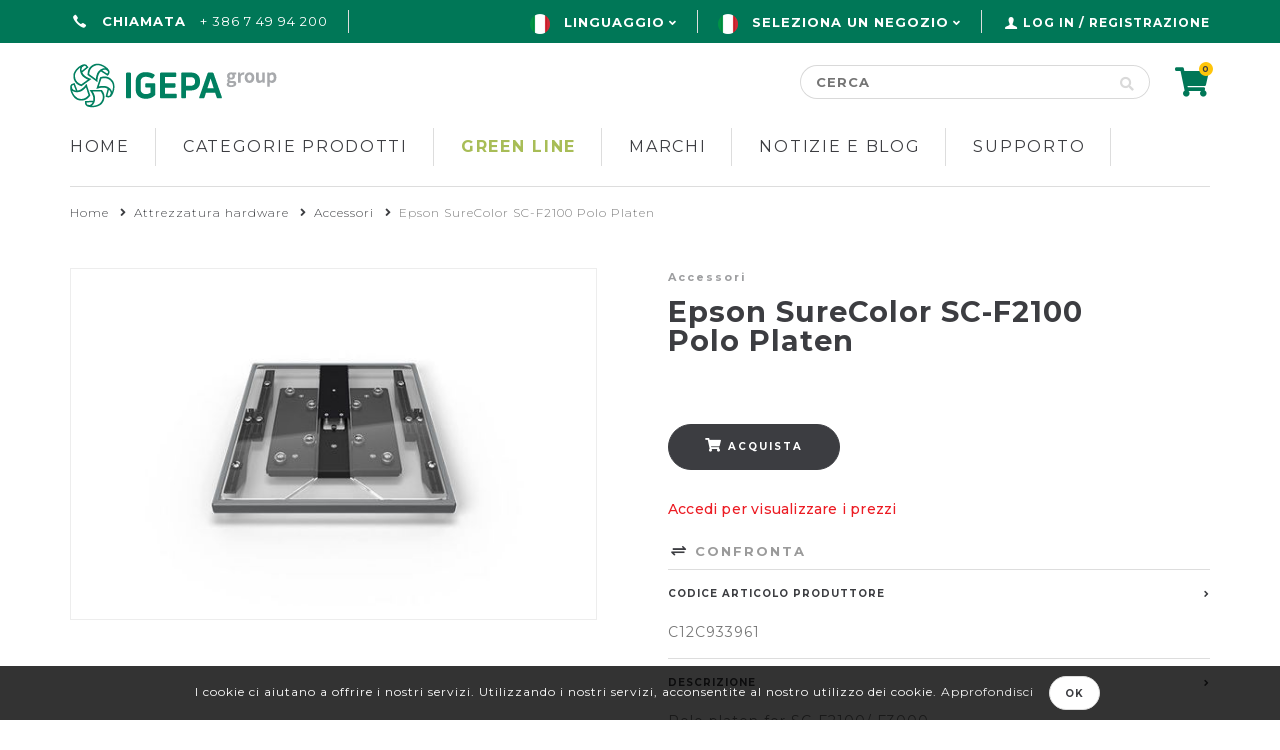

--- FILE ---
content_type: text/html; charset=utf-8
request_url: https://it.pakosignparts.com/epson-surecolor-sc-f2100-polo-platen
body_size: 28555
content:
<!DOCTYPE html>
<html lang="it"  class="html-product-details-page">

<head>
    <title>PAKO Signparts |  Epson SureColor SC-F2100 Polo Platen</title>
    <meta http-equiv="Content-type" content="text/html;charset=UTF-8" />
    <meta name="description" content="Distributer priznanih blagovnih znamk repromaterjala in opreme za reklame in tiskarne" />
    <meta name="keywords" content="polo;platen;f2100;f3000" />
    <meta name="generator" content="nopCommerce" />
    <meta name="viewport" content="width=device-width, initial-scale=1" />
    <meta property="og:type" content="product" />
<meta property="og:title" content="Epson SureColor SC-F2100 Polo Platen" />
<meta property="og:description" content="" />
<meta property="og:image" content="https://it.pakosignparts.com/images/thumbs/0004137_epson-surecolor-sc-f2100-polo-platen_566.jpeg" />
<meta property="og:image:url" content="https://it.pakosignparts.com/images/thumbs/0004137_epson-surecolor-sc-f2100-polo-platen_566.jpeg" />
<meta property="og:url" content="https://it.pakosignparts.com/epson-surecolor-sc-f2100-polo-platen" />
<meta property="og:site_name" content="PAKO Sign Parts" />
<meta property="twitter:card" content="summary" />
<meta property="twitter:site" content="PAKO Sign Parts" />
<meta property="twitter:title" content="Epson SureColor SC-F2100 Polo Platen" />
<meta property="twitter:description" content="" />
<meta property="twitter:image" content="https://it.pakosignparts.com/images/thumbs/0004137_epson-surecolor-sc-f2100-polo-platen_566.jpeg" />
<meta property="twitter:url" content="https://it.pakosignparts.com/epson-surecolor-sc-f2100-polo-platen" />

    
    <!-- Global site tag (gtag.js) - Google Analytics -->
                <script async src='https://www.googletagmanager.com/gtag/js?id=G-NM9DSJK9GH'></script>
                <script>
                  window.dataLayer = window.dataLayer || [];
                  function gtag(){dataLayer.push(arguments);}
                  gtag('js', new Date());

                  gtag('config', 'G-NM9DSJK9GH');
                  
                  
                </script>

    <link href="/lib/jquery-ui/jquery-ui-1.12.1.custom/jquery-ui.min.css" rel="stylesheet" type="text/css" />
<link href="/Themes/Pako/Content/css/developer.css?v=21" rel="stylesheet" type="text/css" />
<link href="/Themes/Pako/Content/css/styles.css?v=33802" rel="stylesheet" type="text/css" />
<link href="/Themes/Pako/Content/css/jquery.mCustomScrollbar.min.css" rel="stylesheet" type="text/css" />
<link href="/Themes/Pako/Content/css/bootstrap-select.min.css" rel="stylesheet" type="text/css" />
<link href="/Themes/Pako/Content/css/bootstrap.min.css" rel="stylesheet" type="text/css" />
<link href="/Plugins/SevenSpikes.Nop.Plugins.CloudZoom/Themes/DefaultClean/Content/cloud-zoom/CloudZoom.css" rel="stylesheet" type="text/css" />
<link href="/lib/magnific-popup/magnific-popup.css" rel="stylesheet" type="text/css" />
<link href="/Plugins/SevenSpikes.Nop.Plugins.Attachments/Styles/common.css" rel="stylesheet" type="text/css" />
<link href="/Plugins/SevenSpikes.Nop.Plugins.Attachments/Themes/DefaultClean/Content/Attachments.css" rel="stylesheet" type="text/css" />
<link href="/Plugins/FoxNetSoft.CustomerRequests/Styles/styles.css" rel="stylesheet" type="text/css" />

    <script src="/lib/jquery/jquery-3.3.1.min.js"></script>

    <link rel="canonical" href="https://it.pakosignparts.com/epson-surecolor-sc-f2100-polo-platen" />

    
    
    <link rel="apple-touch-icon" sizes="180x180" href="/icons/icons_0/apple-touch-icon.png">
<link rel="icon" type="image/png" sizes="32x32" href="/icons/icons_0/favicon-32x32.png">
<link rel="icon" type="image/png" sizes="16x16" href="/icons/icons_0/favicon-16x16.png">
<link rel="manifest" href="/icons/icons_0/site.webmanifest">
<link rel="mask-icon" href="/icons/icons_0/safari-pinned-tab.svg" color="#5bbad5">
<link rel="shortcut icon" href="/icons/icons_0/favicon.ico">
<meta name="msapplication-TileColor" content="#da532c">
<meta name="msapplication-TileImage" content="/icons/icons_0/mstile-144x144.png">
<meta name="msapplication-config" content="/icons/icons_0/browserconfig.xml">
<meta name="theme-color" content="#ffffff">
    
    <!--Powered by nopCommerce - https://www.nopCommerce.com-->
</head>

<body>
    <input type="hidden" name="currentstore" id="currentstore" value="5" />
    

<div class="ajax-loading-block-window" style="display: none">
</div>
<div id="dialog-notifications-success" title="Notifica" style="display:none;">
</div>
<div id="dialog-notifications-error" title="Errore" style="display:none;">
</div>
<div id="dialog-notifications-warning" title="Avviso" style="display:none;">
</div>
<div id="bar-notification" class="bar-notification-container" data-close="Chiudi">
</div>



<!--[if lte IE 8]>
    <div style="clear:both;height:59px;text-align:center;position:relative;">
        <a href="http://www.microsoft.com/windows/internet-explorer/default.aspx" target="_blank">
            <img src="/Themes/Pako/Content/images/ie_warning.jpg" height="42" width="820" alt="You are using an outdated browser. For a faster, safer browsing experience, upgrade for free today." />
        </a>
    </div>
<![endif]-->








<header id="siteHead">
   
   <div class="pakoline top"></div>
      <div class="top_line">
      <div class="container">
         <!-- mobile head -->
         <div class="mobile-menu">
            <ul class="mobile-list">
               <li><a href="/"><i class="fas fa-home"></i></a></li>
               <li><a href="tel:0800 7256"><i class="icon-pako_phone"></i></a></li>
               <li><a class="customer" href="#"><i class="icon-pako_user"></i></a>
				   	<ul class="option-list ">
                        <li><a href="/login" class="ico-login">Log in</a></li>
                        <li><a href="/register" class="ico-register">Registrazione</a></li>
                  </ul>
				</li>
               <li><a href="/cart"><i class="fas fa-shopping-cart"></i></a></li>
               <li><div class="show-search"><i class="fas fa-search"></i></div></li>
               <li><div class="pull-nav"><i class="icon-pako_meni"></i></div></li>
            </ul>
         </div>
         <!-- mobile head -->
         <!-- desktop head -->
         <div class="desktop-line">
            <div class="dtl-left">
               <div class="call-us">
                  <i class="icon-pako_phone"></i> <span>Chiamata</span>  + 386 7 49 94 200
               </div>
               <div class="language">
                  

    <div class="language-selector">
            <ul class="language-list">
                    <li >
                        <a href="https://it.pakosignparts.com/changelanguage/1?returnUrl=%2Fepson-surecolor-sc-f2100-polo-platen" title="En">
                            <img title='En' alt='En' 
                                 src="/Themes/Pako/Content/images/gb.png "/><span class="lang-name">En</span>
                        </a>
                    </li>
                    <li  class=selected>
                        <a href="https://it.pakosignparts.com/changelanguage/6?returnUrl=%2Fepson-surecolor-sc-f2100-polo-platen" title="IT">
                            <img title='IT' alt='IT'  class=selected
                                 src="/Themes/Pako/Content/images/it.png "/><span class="lang-name">IT</span>
                                     <span class="selectme">Linguaggio</span>
                        </a>
                    </li>
            </ul>   
    </div>



               </div>
			   <div class="store">
					    <div class="store-selector">
            <ul class="store-list">
                <li class="selected">
                    <a class="selected">
                    <img title='IT' alt='IT' src="/Themes/Pako/Content/images/it.png " />
                        <span class="lang-name">IT</span>
 
                        <span class="selectme">seleziona un negozio</span>
                                 
                    </a>
                </li>
                <div class='lang_wrap'>
                    <li>

                        <a href="http://www.pakosignparts.com/" title="En">

                            <img title='En' alt='En' src="/Themes/Pako/Content/images/gb.png " />
                            <span>En</span>

                        </a>
                    </li>
                    <li>

                        <a href="http://hr.pakosignparts.com/" title="HR">

                            <img title='HR' alt='HR' src="/Themes/Pako/Content/images/hr.png " />
                            <span>HR</span>

                        </a>
                    </li>
                    <li>

                        <a href="http://si.pakosignparts.com/" title="SI">

                            <img title='SI' alt='SI' src="/Themes/Pako/Content/images/si.png " />
                            <span>SI</span>

                        </a>
                    </li>
                </div>
            </ul>
    </div>

			   </div>
			   
            </div>
            <div class="dtl-right">
               



    <div class="cart" id="topcartlink">
        <a href="/cart" class="ico-cart">
            <i class="fas fa-shopping-cart"></i><span class="cart-qty">0</span><span class="cart-label">Carrello</span>
        </a>
    </div>

<div class="login">
    
        <i class="icon-pako_user"></i>
        <a href="/login?returnUrl=%2Fepson-surecolor-sc-f2100-polo-platen" class="ico-login">Log in / Registrazione</a>
</div>



               <div id="flyout-cart" class="flyout-cart">
    <div class="mini-shopping-cart">
        <div class="count">
Non ci sono articoli nel tuo carrello        </div>
    </div>
</div>

            </div>
         </div>
         <!-- desktop head -->
      </div>
   </div>
      <div class="middle_line">
         <div class="container">
            <div class="head-table">
               <aside id="siteLogo"><a href="/">
    <img title="" alt="PAKO Sign Parts" src="https://it.pakosignparts.com/images/thumbs/0006979_logo-pako2-02.png">
</a>


               </aside>
               <div class="search-box store-search-box"><div class="search-box-wrapper">
	<form method="get" id="small-search-box-form" action="/search">
		<input type="text" class="search-box-text" id="small-searchterms" autocomplete="off" name="q" placeholder="Cerca" aria-label="Cerca" />
		
	   <button type="button" class="search-box-button" title="Cerca"><i class="fas fa-search"></i></button>
			
					
		
	</form>
</div>	</div>
               <div class="head-teasers">
                  <span><i class="icon-pako_time"></i> Consegna veloce</span><span> <i class="icon-pako_dostava"></i> One stop Shop</span>
               </div>
               <div class="mobile-lang">
                  

    <div class="language-selector">
            <ul class="language-list">
                    <li >
                        <a href="https://it.pakosignparts.com/changelanguage/1?returnUrl=%2Fepson-surecolor-sc-f2100-polo-platen" title="En">
                            <img title='En' alt='En' 
                                 src="/Themes/Pako/Content/images/gb.png "/><span class="lang-name">En</span>
                        </a>
                    </li>
                    <li  class=selected>
                        <a href="https://it.pakosignparts.com/changelanguage/6?returnUrl=%2Fepson-surecolor-sc-f2100-polo-platen" title="IT">
                            <img title='IT' alt='IT'  class=selected
                                 src="/Themes/Pako/Content/images/it.png "/><span class="lang-name">IT</span>
                                     <span class="selectme">Linguaggio</span>
                        </a>
                    </li>
            </ul>   
    </div>



                      <div class="store-selector">
            <ul class="store-list">
                <li class="selected">
                    <a class="selected">
                    <img title='IT' alt='IT' src="/Themes/Pako/Content/images/it.png " />
                        <span class="lang-name">IT</span>
 
                        <span class="selectme">seleziona un negozio</span>
                                 
                    </a>
                </li>
                <div class='lang_wrap'>
                    <li>

                        <a href="http://www.pakosignparts.com/" title="En">

                            <img title='En' alt='En' src="/Themes/Pako/Content/images/gb.png " />
                            <span>En</span>

                        </a>
                    </li>
                    <li>

                        <a href="http://hr.pakosignparts.com/" title="HR">

                            <img title='HR' alt='HR' src="/Themes/Pako/Content/images/hr.png " />
                            <span>HR</span>

                        </a>
                    </li>
                    <li>

                        <a href="http://si.pakosignparts.com/" title="SI">

                            <img title='SI' alt='SI' src="/Themes/Pako/Content/images/si.png " />
                            <span>SI</span>

                        </a>
                    </li>
                </div>
            </ul>
    </div>

               </div>
            </div>
         </div>
      </div>
    
   </header>



<div class="translucent"><div class="pakoline top"></div></div>
<nav id="siteNav">
   <div class="container">
      



       <div class="mm-close"></div>
    <ul class="mega-menu menu-list"
        data-isRtlEnabled="false"
        data-enableClickForDropDown="false">



<li class=" ">
    <a href="/" class="" title="Home" > Home</a>

</li>

<li class="has-sublist category">

        <span class="with-subcategories single-item-categories labelfornextplusbutton" title="Categorie Prodotti">Categorie Prodotti</span>

        <div class="plus-button"></div>
        <div class="sublist-wrap">
            <ul class="sublist">
                
        <li class="has-sublist wrp_1">
            <a href="/vinile-auto-adesivo" title="Vinile e Supporti di Stampa" class="with-subcategories cat_1 gc cat_icon">Vinile e Supporti di Stampa</a>
            <div class="plus-button"></div>
            <div class="sublist-wrap">
                <ul class="sublist">
                    
        <li class="has-sublist wrp_2">
            <a href="/film-per-segnaletica-colorata" title="Film per Segnaletica Colorata" class="with-subcategories cat_2 gc cat_icon">Film per Segnaletica Colorata</a>
            <div class="plus-button"></div>
            <div class="sublist-wrap">
                <ul class="sublist">
                    
        <li class="wrp_5">
            <a class="lastLevelCategory  cat_5 gc cat_icon" href="/breve-termine-3-4-anni" title="Breve Termine (3-4 Anni)">Breve Termine (3-4 Anni)</a>
        </li>
        <li class="wrp_4">
            <a class="lastLevelCategory  cat_4 gc cat_icon" href="/medio-termine-4-5-anni" title="Medio Termine (4-5 anni)">Medio Termine (4-5 anni)</a>
        </li>
        <li class="wrp_3">
            <a class="lastLevelCategory  cat_3 gc cat_icon" href="/lungo-termine-5-10-anni" title="Lungo Termine (5-10 Anni)">Lungo Termine (5-10 Anni)</a>
        </li>


                </ul>
            </div>
        </li>
        <li class="has-sublist wrp_8">
            <a href="/substrato-per-stampa-digitale" title="Substrato per Stampa Digitale" class="with-subcategories cat_8 gc cat_icon">Substrato per Stampa Digitale</a>
            <div class="plus-button"></div>
            <div class="sublist-wrap">
                <ul class="sublist">
                    
        <li class="wrp_6">
            <a class="lastLevelCategory  cat_6 gc cat_icon" href="/vinile-per-substrati-flessibili" title="Vinile per Substrati Flessibili">Vinile per Substrati Flessibili</a>
        </li>
        <li class="wrp_9">
            <a class="lastLevelCategory  cat_9 gc cat_icon" href="/banner" title="Banner">Banner</a>
        </li>
        <li class="wrp_10">
            <a class="lastLevelCategory  cat_10 gc cat_icon" href="/rete" title="Mesh">Mesh</a>
        </li>
        <li class="wrp_11">
            <a class="lastLevelCategory  cat_11 gc cat_icon" href="/tessuto" title="Tessuto">Tessuto</a>
        </li>
        <li class="has-sublist wrp_13">
            <a href="/vinile-stampabile-autoadesivo" title="Vinile Stampabile Autoadesivo" class="with-subcategories cat_13 gc cat_icon">Vinile Stampabile Autoadesivo</a>
            <div class="plus-button"></div>
            <div class="sublist-wrap">
                <ul class="sublist">
                    
        <li class="wrp_16">
            <a class="lastLevelCategory  cat_16 gc cat_icon" href="/breve-termine-3-4-anni-2" title="Breve Termine (3-4 Anni)">Breve Termine (3-4 Anni)</a>
        </li>
        <li class="wrp_15">
            <a class="lastLevelCategory  cat_15 gc cat_icon" href="/medio-termine-4-5-anni-2" title="Medio Termine (4-5 Anni)">Medio Termine (4-5 Anni)</a>
        </li>
        <li class="wrp_14">
            <a class="lastLevelCategory  cat_14 gc cat_icon" href="/lungo-termine-5-10-anni-2" title="Lungo Termine (5-10 Anni)">Lungo Termine (5-10 Anni)</a>
        </li>


                </ul>
            </div>
        </li>
        <li class="wrp_169">
            <a class="lastLevelCategory  cat_169 gc cat_icon" href="/film-decorativi-speciali" title="Film Decorativi Speciali">Film Decorativi Speciali</a>
        </li>
        <li class="wrp_185">
            <a class="lastLevelCategory  cat_185 gc cat_icon" href="/roll-up" title="Roll-Up">Roll-Up</a>
        </li>
        <li class="wrp_12">
            <a class="lastLevelCategory  cat_12 gc cat_icon" href="/carta" title="Carta">Carta</a>
        </li>


                </ul>
            </div>
        </li>
        <li class="has-sublist wrp_19">
            <a href="/rivestimento-del-veicolo" title="Rivestimento del Veicolo" class="with-subcategories cat_19 gc cat_icon">Rivestimento del Veicolo</a>
            <div class="plus-button"></div>
            <div class="sublist-wrap">
                <ul class="sublist">
                    
        <li class="wrp_20">
            <a class="lastLevelCategory  cat_20 gc cat_icon" href="/film-avvolgenti-che-cambiano-colore" title="Film Avvolgenti che Cambiano Colore">Film Avvolgenti che Cambiano Colore</a>
        </li>
        <li class="wrp_21">
            <a class="lastLevelCategory  cat_21 gc cat_icon" href="/film-per-wrapping-rivestimento-stampabili" title="Film per Wrapping / Rivestimento Stampabili">Film per Wrapping / Rivestimento Stampabili</a>
        </li>
        <li class="wrp_22">
            <a class="lastLevelCategory  cat_22 gc cat_icon" href="/protezione-da-pietrisco" title="Protezione da Pietrisco">Protezione da Pietrisco</a>
        </li>
        <li class="wrp_23">
            <a class="lastLevelCategory  cat_23 gc cat_icon" href="/film-per-oscuramento-vetri" title="Film per Oscuramento Vetri">Film per Oscuramento Vetri</a>
        </li>


                </ul>
            </div>
        </li>
        <li class="has-sublist wrp_24">
            <a href="/film-per-vetri" title="Film per Vetri" class="with-subcategories cat_24 gc cat_icon">Film per Vetri</a>
            <div class="plus-button"></div>
            <div class="sublist-wrap">
                <ul class="sublist">
                    
        <li class="wrp_25">
            <a class="lastLevelCategory  cat_25 gc cat_icon" href="/film-effetto-incisione-su-vetro" title="Film Effetto Incisione su Vetro">Film Effetto Incisione su Vetro</a>
        </li>
        <li class="wrp_26">
            <a class="lastLevelCategory  cat_26 gc cat_icon" href="/pellicole-perforate-per-vetri-one-way-vision" title="Pellicole Perforate per Vetri &quot;One Way Vision&quot;">Pellicole Perforate per Vetri &quot;One Way Vision&quot;</a>
        </li>
        <li class="wrp_165">
            <a class="lastLevelCategory  cat_165 gc cat_icon" href="/printable-window-films" title="Film per vetro stampabili">Film per vetro stampabili</a>
        </li>
        <li class="wrp_171">
            <a class="lastLevelCategory  cat_171 gc cat_icon" href="/film-per-protezione-e-sicurezza-del-vetro" title="Film per Protezione e Sicurezza del Vetro">Film per Protezione e Sicurezza del Vetro</a>
        </li>
        <li class="wrp_172">
            <a class="lastLevelCategory  cat_172 gc cat_icon" href="/film-per-protezione-solare" title="Film per Protezione Solare">Film per Protezione Solare</a>
        </li>


                </ul>
            </div>
        </li>
        <li class="has-sublist wrp_27">
            <a href="/film-illuminati-e-retroilluminati" title="Film Illuminati e Retroilluminati" class="with-subcategories cat_27 gc cat_icon">Film Illuminati e Retroilluminati</a>
            <div class="plus-button"></div>
            <div class="sublist-wrap">
                <ul class="sublist">
                    
        <li class="wrp_28">
            <a class="lastLevelCategory  cat_28 gc cat_icon" href="/film-colorato-traslucido" title="Film Colorato Traslucido">Film Colorato Traslucido</a>
        </li>
        <li class="wrp_29">
            <a class="lastLevelCategory  cat_29 gc cat_icon" href="/film-stampabile-traslucido" title="Film Stampabile Traslucido">Film Stampabile Traslucido</a>
        </li>
        <li class="wrp_30">
            <a class="lastLevelCategory  cat_30 gc cat_icon" href="/film-colorato-trasparente" title="Film Colorato Trasparente">Film Colorato Trasparente</a>
        </li>
        <li class="wrp_31">
            <a class="lastLevelCategory  cat_31 gc cat_icon" href="/film-per-la-gestione-della-luce" title="Film per la Gestione della Luce">Film per la Gestione della Luce</a>
        </li>


                </ul>
            </div>
        </li>
        <li class="has-sublist wrp_32">
            <a href="/film-fluorescenti-e-riflettenti" title="Film Fluorescenti e Riflettenti" class="with-subcategories cat_32 gc cat_icon">Film Fluorescenti e Riflettenti</a>
            <div class="plus-button"></div>
            <div class="sublist-wrap">
                <ul class="sublist">
                    
        <li class="wrp_33">
            <a class="lastLevelCategory  cat_33 gc cat_icon" href="/film-e-nastri-adesivi-riflettenti" title="Film e Nastri Adesivi Riflettenti">Film e Nastri Adesivi Riflettenti</a>
        </li>
        <li class="wrp_34">
            <a class="lastLevelCategory  cat_34 gc cat_icon" href="/film-fluorescenti" title="Film Fluorescenti">Film Fluorescenti</a>
        </li>
        <li class="wrp_35">
            <a class="lastLevelCategory  cat_35 gc cat_icon" href="/film-luminescenti" title="Film Luminescenti">Film Luminescenti</a>
        </li>


                </ul>
            </div>
        </li>
        <li class="has-sublist wrp_36">
            <a href="/film-per-trasferimento-di-calore" title="Film Termosaldabili" class="with-subcategories cat_36 gc cat_icon">Film Termosaldabili</a>
            <div class="plus-button"></div>
            <div class="sublist-wrap">
                <ul class="sublist">
                    
        <li class="wrp_37">
            <a class="lastLevelCategory  cat_37 gc cat_icon" href="/film-termosaldabili-colorati" title="Film Termosaldabili Colorati">Film Termosaldabili Colorati</a>
        </li>
        <li class="wrp_38">
            <a class="lastLevelCategory  cat_38 gc cat_icon" href="/film-termosaldabili-per-stampa-digitale" title="Film Termosaldabili per Stampa Digitale">Film Termosaldabili per Stampa Digitale</a>
        </li>
        <li class="wrp_39">
            <a class="lastLevelCategory  cat_39 gc cat_icon" href="/nastri-termosaldabili" title="Nastri Termosaldabili">Nastri Termosaldabili</a>
        </li>


                </ul>
            </div>
        </li>
        <li class="has-sublist wrp_40">
            <a href="/laminazione" title="Laminazione" class="with-subcategories cat_40 gc cat_icon">Laminazione</a>
            <div class="plus-button"></div>
            <div class="sublist-wrap">
                <ul class="sublist">
                    
        <li class="wrp_41">
            <a class="lastLevelCategory  cat_41 gc cat_icon" href="/film-per-laminazione" title="Film per Laminazione">Film per Laminazione</a>
        </li>
        <li class="wrp_42">
            <a class="lastLevelCategory  cat_42 gc cat_icon" href="/film-speciali-per-laminazione" title="Film Speciali per Laminazione">Film Speciali per Laminazione</a>
        </li>
        <li class="wrp_43">
            <a class="lastLevelCategory  cat_43 gc cat_icon" href="/laminazione-liquida" title="Laminazione Liquida">Laminazione Liquida</a>
        </li>


                </ul>
            </div>
        </li>
        <li class="wrp_44">
            <a class="lastLevelCategory  cat_44 gc cat_icon" href="/application-tape" title=" Application Tape"> Application Tape</a>
        </li>
        <li class="wrp_45">
            <a class="lastLevelCategory  cat_45 gc cat_icon" href="/nastri-biadesivi" title="Nastri Biadesivi">Nastri Biadesivi</a>
        </li>
        <li class="has-sublist wrp_46">
            <a href="/film-architettonici" title="Film Architettonici" class="with-subcategories cat_46 gc cat_icon">Film Architettonici</a>
            <div class="plus-button"></div>
            <div class="sublist-wrap">
                <ul class="sublist">
                    
        <li class="wrp_47">
            <a class="lastLevelCategory  cat_47 gc cat_icon" href="/film-per-lavagna" title="Film per Lavagna">Film per Lavagna</a>
        </li>
        <li class="wrp_48">
            <a class="lastLevelCategory  cat_48 gc cat_icon" href="/film-lavagna-bianca" title="Film Lavagna Bianca">Film Lavagna Bianca</a>
        </li>
        <li class="wrp_51">
            <a class="lastLevelCategory  cat_51 gc cat_icon" href="/rivestimento-di-pavimenti" title="Rivestimento di Pavimenti">Rivestimento di Pavimenti</a>
        </li>
        <li class="wrp_166">
            <a class="lastLevelCategory  cat_166 gc cat_icon" href="/rivestimento-murale" title="Rivestimento Murale">Rivestimento Murale</a>
        </li>


                </ul>
            </div>
        </li>
        <li class="has-sublist wrp_52">
            <a href="/film-speciali" title="Film Speciali" class="with-subcategories cat_52 gc cat_icon">Film Speciali</a>
            <div class="plus-button"></div>
            <div class="sublist-wrap">
                <ul class="sublist">
                    
        <li class="wrp_54">
            <a class="lastLevelCategory  cat_54 gc cat_icon" href="/film-magnetici" title="Film Magnetici">Film Magnetici</a>
        </li>
        <li class="wrp_55">
            <a class="lastLevelCategory  cat_55 gc cat_icon" href="/vinile-metallizzato" title="Vinile Metallizzato">Vinile Metallizzato</a>
        </li>
        <li class="wrp_173">
            <a class="lastLevelCategory  cat_173 gc cat_icon" href="/film-serigrafico" title="Film Serigrafico">Film Serigrafico</a>
        </li>


                </ul>
            </div>
        </li>
        <li class="has-sublist wrp_56">
            <a href="/strumenti-e-accessori" title="Strumenti e Accessori" class="with-subcategories cat_56 gc cat_icon">Strumenti e Accessori</a>
            <div class="plus-button"></div>
            <div class="sublist-wrap">
                <ul class="sublist">
                    
        <li class="wrp_57">
            <a class="lastLevelCategory  cat_57 gc cat_icon" href="/accessori-per-la-pulizia-dei-film" title="Accessori per la Pulizia dei Film">Accessori per la Pulizia dei Film</a>
        </li>
        <li class="wrp_58">
            <a class="lastLevelCategory  cat_58 gc cat_icon" href="/strumenti-per-la-rimozione-di-adesivi" title="Strumenti per la Rimozione di Adesivi">Strumenti per la Rimozione di Adesivi</a>
        </li>
        <li class="wrp_59">
            <a class="lastLevelCategory  cat_59 gc cat_icon" href="/spatole" title="Spatole">Spatole</a>
        </li>
        <li class="wrp_168">
            <a class="lastLevelCategory  cat_168 gc cat_icon" href="/altri-strumenti-e-accessori" title="Altri Strumenti e Accessori">Altri Strumenti e Accessori</a>
        </li>


                </ul>
            </div>
        </li>


                </ul>
            </div>
        </li>
        <li class="has-sublist wrp_60">
            <a href="/pannelli" title=" Pannelli" class="with-subcategories cat_60 gc cat_icon"> Pannelli</a>
            <div class="plus-button"></div>
            <div class="sublist-wrap">
                <ul class="sublist">
                    
        <li class="wrp_64">
            <a class="lastLevelCategory  cat_64 gc cat_icon" href="/pannelli-compositi-in-alluminio" title="Pannelli Compositi in Alluminio">Pannelli Compositi in Alluminio</a>
        </li>
        <li class="wrp_62">
            <a class="lastLevelCategory  cat_62 gc cat_icon" href="/pannelli-di-schiuma-di-pvc" title="Pannelli di Schiuma di PVC">Pannelli di Schiuma di PVC</a>
        </li>
        <li class="wrp_72">
            <a class="lastLevelCategory  cat_72 gc cat_icon" href="/pannelli-acrilici-pmma" title="Pannelli Acrilici ">Pannelli Acrilici </a>
        </li>
        <li class="wrp_61">
            <a class="lastLevelCategory  cat_61 gc cat_icon" href="/pannelli-in-policarbonato" title="Pannelli in Policarbonato">Pannelli in Policarbonato</a>
        </li>
        <li class="wrp_68">
            <a class="lastLevelCategory  cat_68 gc cat_icon" href="/pannelli-in-poliestere-pet" title="Pannelli in Poliestere ">Pannelli in Poliestere </a>
        </li>
        <li class="wrp_63">
            <a class="lastLevelCategory  cat_63 gc cat_icon" href="/pannelli-compositi-in-plastica" title="Pannelli di polistirene">Pannelli di polistirene</a>
        </li>
        <li class="wrp_67">
            <a class="lastLevelCategory  cat_67 gc cat_icon" href="/pannelli-in-polipropilene-pp" title="Pannelli in Polipropilene ">Pannelli in Polipropilene </a>
        </li>
        <li class="wrp_174">
            <a class="lastLevelCategory  cat_174 gc cat_icon" href="/panelli-di-poliuretano" title="Panelli di Poliuretano">Panelli di Poliuretano</a>
        </li>
        <li class="wrp_65">
            <a class="lastLevelCategory  cat_65 gc cat_icon" href="/pannelli-in-cartone-a-nido-dape" title="Pannelli in Cartone a Nido d&#x2019;Ape">Pannelli in Cartone a Nido d&#x2019;Ape</a>
        </li>
        <li class="wrp_71">
            <a class="lastLevelCategory  cat_71 gc cat_icon" href="/pannelli-in-alluminio-al" title="Pannelli in Alluminio">Pannelli in Alluminio</a>
        </li>
        <li class="has-sublist wrp_73">
            <a href="/accessori-adesivi-e-detergenti" title="Accessori, Adesivi e Detergenti" class="with-subcategories cat_73 gc cat_icon">Accessori, Adesivi e Detergenti</a>
            <div class="plus-button"></div>
            <div class="sublist-wrap">
                <ul class="sublist">
                    
        <li class="wrp_213">
            <a class="lastLevelCategory  cat_213 gc cat_icon" href="/edge-tape" title="Edge tapes">Edge tapes</a>
        </li>
        <li class="wrp_74">
            <a class="lastLevelCategory  cat_74 gc cat_icon" href="/adesivi" title="Adesivi">Adesivi</a>
        </li>
        <li class="wrp_76">
            <a class="lastLevelCategory  cat_76 gc cat_icon" href="/miscellaneo" title="Miscellaneo">Miscellaneo</a>
        </li>
        <li class="wrp_186">
            <a class="lastLevelCategory  cat_186 gc cat_icon" href="/cleaners-and-adhesive-removers" title="Cleaners and Adhesive Removers">Cleaners and Adhesive Removers</a>
        </li>


                </ul>
            </div>
        </li>


                </ul>
            </div>
        </li>
        <li class="has-sublist wrp_77">
            <a href="/attrezzatura-hardware" title="Attrezzatura hardware" class="with-subcategories cat_77 gc cat_icon">Attrezzatura hardware</a>
            <div class="plus-button"></div>
            <div class="sublist-wrap">
                <ul class="sublist">
                    
        <li class="has-sublist wrp_78">
            <a href="/stampanti-di-grande-formato" title="Stampanti di grande formato" class="with-subcategories cat_78 gc cat_icon">Stampanti di grande formato</a>
            <div class="plus-button"></div>
            <div class="sublist-wrap">
                <ul class="sublist">
                    
        <li class="wrp_79">
            <a class="lastLevelCategory  cat_79 gc cat_icon" href="/stampanti-eco-solvent-e-solvent" title="Stampanti Eco Solvent e Solvent">Stampanti Eco Solvent e Solvent</a>
        </li>
        <li class="wrp_80">
            <a class="lastLevelCategory  cat_80 gc cat_icon" href="/stampanti-uv" title="Stampanti UV">Stampanti UV</a>
        </li>
        <li class="wrp_81">
            <a class="lastLevelCategory  cat_81 gc cat_icon" href="/stampanti-a-sublimazione" title="Stampanti a sublimazione">Stampanti a sublimazione</a>
        </li>
        <li class="wrp_82">
            <a class="lastLevelCategory  cat_82 gc cat_icon" href="/stampanti-dtg" title="Stampanti DTG e DTF">Stampanti DTG e DTF</a>
        </li>
        <li class="wrp_83">
            <a class="lastLevelCategory  cat_83 gc cat_icon" href="/stampanti-per-carta-da-parati" title="Latex Stampanti ">Latex Stampanti </a>
        </li>
        <li class="wrp_196">
            <a class="lastLevelCategory  cat_196 gc cat_icon" href="/stampanti-rasin" title="Stampanti Resin">Stampanti Resin</a>
        </li>


                </ul>
            </div>
        </li>
        <li class="has-sublist wrp_84">
            <a href="/sistemi-di-taglio-e-fresatura" title="Sistemi di taglio e fresatura" class="with-subcategories cat_84 gc cat_icon">Sistemi di taglio e fresatura</a>
            <div class="plus-button"></div>
            <div class="sublist-wrap">
                <ul class="sublist">
                    
        <li class="wrp_85">
            <a class="lastLevelCategory  cat_85 gc cat_icon" href="/sistemi-di-taglio-vinile-in-rotolo" title="Sistemi di taglio vinile in rotolo">Sistemi di taglio vinile in rotolo</a>
        </li>
        <li class="wrp_86">
            <a class="lastLevelCategory  cat_86 gc cat_icon" href="/sistemi-di-taglio-a-base-piatta" title="Sistemi di taglio a base piatta e Sistemi di router CNC">Sistemi di taglio a base piatta e Sistemi di router CNC</a>
        </li>


                </ul>
            </div>
        </li>
        <li class="has-sublist wrp_89">
            <a href="/attrezzature-di-finitura-di-stampa" title="Attrezzature di finitura di stampa" class="with-subcategories cat_89 gc cat_icon">Attrezzature di finitura di stampa</a>
            <div class="plus-button"></div>
            <div class="sublist-wrap">
                <ul class="sublist">
                    
        <li class="wrp_90">
            <a class="lastLevelCategory  cat_90 gc cat_icon" href="/applicatori-a-base-piatta" title="Applicatori a base piatta">Applicatori a base piatta</a>
        </li>
        <li class="wrp_91">
            <a class="lastLevelCategory  cat_91 gc cat_icon" href="/laminatori" title="Laminatori">Laminatori</a>
        </li>


                </ul>
            </div>
        </li>
        <li class="has-sublist wrp_92">
            <a href="/altra-strumentazione" title="Altra strumentazione" class="with-subcategories cat_92 gc cat_icon">Altra strumentazione</a>
            <div class="plus-button"></div>
            <div class="sublist-wrap">
                <ul class="sublist">
                    
        <li class="wrp_93">
            <a class="lastLevelCategory  cat_93 gc cat_icon" href="/presse-a-caldo" title="Presse a caldo">Presse a caldo</a>
        </li>
        <li class="wrp_94">
            <a class="lastLevelCategory  cat_94 gc cat_icon" href="/piegatrici-per-termoplastici" title="Piegatrici per termoplastici">Piegatrici per termoplastici</a>
        </li>
        <li class="wrp_95">
            <a class="lastLevelCategory  cat_95 gc cat_icon" href="/saldatrici-per-banner-in-pvc" title="Saldatrici per banner in PVC">Saldatrici per banner in PVC</a>
        </li>
        <li class="wrp_96">
            <a class="lastLevelCategory  cat_96 gc cat_icon" href="/seghe-e-taglierine" title="Seghe e taglierine">Seghe e taglierine</a>
        </li>
        <li class="wrp_97">
            <a class="lastLevelCategory  cat_97 gc cat_icon" href="/presse-punzonatrici" title="Presse punzonatrici">Presse punzonatrici</a>
        </li>


                </ul>
            </div>
        </li>
        <li class="wrp_98">
            <a class="lastLevelCategory  cat_98 gc cat_icon" href="/hardware-di-seconda-mano" title="Hardware di seconda mano">Hardware di seconda mano</a>
        </li>
        <li class="wrp_195">
            <a class="lastLevelCategory  cat_195 gc cat_icon" href="/accessori-2" title="Accessori">Accessori</a>
        </li>


                </ul>
            </div>
        </li>
        <li class="has-sublist wrp_100">
            <a href="/inchiostri" title="Inchiostri" class="with-subcategories cat_100 gc cat_icon">Inchiostri</a>
            <div class="plus-button"></div>
            <div class="sublist-wrap">
                <ul class="sublist">
                    
        <li class="wrp_101">
            <a class="lastLevelCategory  cat_101 gc cat_icon" href="/inchiostri-eco-solvent" title="Inchiostri Eco-solvent">Inchiostri Eco-solvent</a>
        </li>
        <li class="wrp_104">
            <a class="lastLevelCategory  cat_104 gc cat_icon" href="/inchiostri-solvent" title="Inchiostri Solvent">Inchiostri Solvent</a>
        </li>
        <li class="wrp_106">
            <a class="lastLevelCategory  cat_106 gc cat_icon" href="/inchiostri-uv" title="Inchiostri UV">Inchiostri UV</a>
        </li>
        <li class="wrp_111">
            <a class="lastLevelCategory  cat_111 gc cat_icon" href="/inchiostri-al-lattice" title="Inchiostri al Lattice">Inchiostri al Lattice</a>
        </li>
        <li class="wrp_116">
            <a class="lastLevelCategory  cat_116 gc cat_icon" href="/inchiostri-per-sublimazione" title="Inchiostri per Sublimazione">Inchiostri per Sublimazione</a>
        </li>
        <li class="wrp_189">
            <a class="lastLevelCategory  cat_189 gc cat_icon" href="/inchiostri-crystalpoint" title="Inchiostri CrystalPoint">Inchiostri CrystalPoint</a>
        </li>
        <li class="has-sublist wrp_187">
            <a href="/accessori" title="Accessori" class="with-subcategories cat_187 gc cat_icon">Accessori</a>
            <div class="plus-button"></div>
            <div class="sublist-wrap">
                <ul class="sublist">
                    
        <li class="wrp_192">
            <a class="lastLevelCategory  cat_192 gc cat_icon" href="/detergenti" title="Detergenti">Detergenti</a>
        </li>
        <li class="wrp_194">
            <a class="lastLevelCategory  cat_194 gc cat_icon" href="/altri-accessori" title="Altri Accessori">Altri Accessori</a>
        </li>


                </ul>
            </div>
        </li>


                </ul>
            </div>
        </li>
        <li class="has-sublist wrp_117">
            <a href="/illuminazione-a-led" title="Illuminazione a LED" class="with-subcategories cat_117 gc cat_icon">Illuminazione a LED</a>
            <div class="plus-button"></div>
            <div class="sublist-wrap">
                <ul class="sublist">
                    
        <li class="wrp_118">
            <a class="lastLevelCategory  cat_118 gc cat_icon" href="/moduli-led" title="Moduli LED">Moduli LED</a>
        </li>
        <li class="wrp_175">
            <a class="lastLevelCategory  cat_175 gc cat_icon" href="/moduli-led-lineari" title="Moduli LED Lineari">Moduli LED Lineari</a>
        </li>
        <li class="wrp_176">
            <a class="lastLevelCategory  cat_176 gc cat_icon" href="/alimentatori-led" title="Alimentatori LED">Alimentatori LED</a>
        </li>
        <li class="wrp_177">
            <a class="lastLevelCategory  cat_177 gc cat_icon" href="/accessori-led" title="Accessori LED">Accessori LED</a>
        </li>


                </ul>
            </div>
        </li>
        <li class="has-sublist wrp_127">
            <a href="/sistemi-di-segnaletica-e-display" title="Sistemi di segnaletica e display" class="with-subcategories cat_127 gc cat_icon">Sistemi di segnaletica e display</a>
            <div class="plus-button"></div>
            <div class="sublist-wrap">
                <ul class="sublist">
                    
        <li class="has-sublist wrp_128">
            <a href="/sistemi-di-espositori-a-facciata-rigida" title="Sistemi di Espositori a Facciata Rigida" class="with-subcategories cat_128 gc cat_icon">Sistemi di Espositori a Facciata Rigida</a>
            <div class="plus-button"></div>
            <div class="sublist-wrap">
                <ul class="sublist">
                    
        <li class="wrp_129">
            <a class="lastLevelCategory  cat_129 gc cat_icon" href="/sistemi-totem" title="Sistemi Totem">Sistemi Totem</a>
        </li>
        <li class="wrp_130">
            <a class="lastLevelCategory  cat_130 gc cat_icon" href="/sistemi-monolitici" title="Sistemi Monolitici">Sistemi Monolitici</a>
        </li>


                </ul>
            </div>
        </li>
        <li class="has-sublist wrp_131">
            <a href="/sistemi-di-esposizione-a-facciata-flex" title="Sistemi di Esposizione a Facciata Flex" class="with-subcategories cat_131 gc cat_icon">Sistemi di Esposizione a Facciata Flex</a>
            <div class="plus-button"></div>
            <div class="sublist-wrap">
                <ul class="sublist">
                    
        <li class="wrp_132">
            <a class="lastLevelCategory  cat_132 gc cat_icon" href="/profili-per-tessuti" title="Profili per Tessuti">Profili per Tessuti</a>
        </li>
        <li class="wrp_133">
            <a class="lastLevelCategory  cat_133 gc cat_icon" href="/profili-per-tela" title="Profili per Tela">Profili per Tela</a>
        </li>
        <li class="wrp_134">
            <a class="lastLevelCategory  cat_134 gc cat_icon" href="/profili-per-tela-semplice" title="Profili per Tela Semplice">Profili per Tela Semplice</a>
        </li>
        <li class="wrp_135">
            <a class="lastLevelCategory  cat_135 gc cat_icon" href="/profilati-epm" title="Profilati EPM">Profilati EPM</a>
        </li>


                </ul>
            </div>
        </li>
        <li class="has-sublist wrp_137">
            <a href="/sistemi-pos" title="Sistemi POS" class="with-subcategories cat_137 gc cat_icon">Sistemi POS</a>
            <div class="plus-button"></div>
            <div class="sublist-wrap">
                <ul class="sublist">
                    
        <li class="wrp_206">
            <a class="lastLevelCategory  cat_206 gc cat_icon" href="/foldable-stands" title="Foldable Stands">Foldable Stands</a>
        </li>
        <li class="wrp_138">
            <a class="lastLevelCategory  cat_138 gc cat_icon" href="/cornici-a-clip-clap" title="Cornici a Clip-clap">Cornici a Clip-clap</a>
        </li>
        <li class="wrp_178">
            <a class="lastLevelCategory  cat_178 gc cat_icon" href="/profilati-a-clip-clap" title="Profilati a Clip-clap">Profilati a Clip-clap</a>
        </li>
        <li class="wrp_145">
            <a class="lastLevelCategory  cat_145 gc cat_icon" href="/supporto-per-poster" title="Supporto per Poster">Supporto per Poster</a>
        </li>
        <li class="wrp_179">
            <a class="lastLevelCategory  cat_179 gc cat_icon" href="/fissaggio-per-poster" title="Fissaggio per Poster">Fissaggio per Poster</a>
        </li>
        <li class="wrp_140">
            <a class="lastLevelCategory  cat_140 gc cat_icon" href="/lavagnette-per-menu" title="Lavagnette per Menu">Lavagnette per Menu</a>
        </li>
        <li class="wrp_141">
            <a class="lastLevelCategory  cat_141 gc cat_icon" href="/lavagnette-informative" title="Lavagnette Informative">Lavagnette Informative</a>
        </li>
        <li class="wrp_181">
            <a class="lastLevelCategory  cat_181 gc cat_icon" href="/supporti-roll-up" title="Supporti Roll-up">Supporti Roll-up</a>
        </li>
        <li class="wrp_147">
            <a class="lastLevelCategory  cat_147 gc cat_icon" href="/cavalletti" title="Cavalletti">Cavalletti</a>
        </li>


                </ul>
            </div>
        </li>
        <li class="has-sublist wrp_148">
            <a href="/segnaletica" title="Segnaletica" class="with-subcategories cat_148 gc cat_icon">Segnaletica</a>
            <div class="plus-button"></div>
            <div class="sublist-wrap">
                <ul class="sublist">
                    
        <li class="wrp_182">
            <a class="lastLevelCategory  cat_182 gc cat_icon" href="/segnaletica-esterna" title="Segnaletica Esterna">Segnaletica Esterna</a>
        </li>
        <li class="wrp_183">
            <a class="lastLevelCategory  cat_183 gc cat_icon" href="/segnaletica-interna" title="Segnaletica Interna">Segnaletica Interna</a>
        </li>
        <li class="wrp_184">
            <a class="lastLevelCategory  cat_184 gc cat_icon" href="/sistemi-di-fissaggio-fisso" title="Sistemi di Fissaggio FISSO">Sistemi di Fissaggio FISSO</a>
        </li>


                </ul>
            </div>
        </li>
        <li class="wrp_188">
            <a class="lastLevelCategory  cat_188 gc cat_icon" href="/accessori-3" title="Accessori">Accessori</a>
        </li>


                </ul>
            </div>
        </li>
        <li class="has-sublist wrp_202">
            <a href="/packaging-materials" title="Packaging materials" class="with-subcategories cat_202 gc cat_icon">Packaging materials</a>
            <div class="plus-button"></div>
            <div class="sublist-wrap">
                <ul class="sublist">
                    
        <li class="wrp_203">
            <a class="lastLevelCategory  cat_203 gc cat_icon" href="/boxes" title="Boxes">Boxes</a>
        </li>
        <li class="wrp_204">
            <a class="lastLevelCategory  cat_204 gc cat_icon" href="/wrap-films" title="Wrap films">Wrap films</a>
        </li>
        <li class="wrp_205">
            <a class="lastLevelCategory  cat_205 gc cat_icon" href="/tapes" title="Tapes">Tapes</a>
        </li>


                </ul>
            </div>
        </li>
        <li class="wrp_201">
            <a class="lastLevelCategory  cat_201 gc cat_icon" href="/green-line" title="Green line">Green line</a>
        </li>

            </ul>
        </div>

</li>


<li class="greenline ">
    <a href="/green-line" class="" title="Green line" > Green line</a>

</li>




<li class="has-sublist manuf">
    <a class="with-subcategories cat_3" href="/manufacturer/all" title="Marchi">Marchi</a>

        <div class="plus-button"></div>
        <div class="sublist-wrap">
            <ul class="sublist">
                    <li>
                        <a href="/adkins" title="ADKINS">ADKINS</a>
                    </li>
                    <li>
                        <a href="/3a-composites-2" title="3A Composites">3A Composites</a>
                    </li>
                    <li>
                        <a href="/alusign-2" title="Alusign">Alusign</a>
                    </li>
                    <li>
                        <a href="/3m" title="3M">3M</a>
                    </li>
                    <li>
                        <a href="/avery-dennison" title="Avery Dennison">Avery Dennison</a>
                    </li>
                    <li>
                        <a href="/alba-alluminio-srl" title="Alba Alluminio SRL">Alba Alluminio SRL</a>
                    </li>
                    <li>
                        <a href="/boma" title="BO.MA">BO.MA</a>
                    </li>
                    <li>
                        <a href="/bluemax" title="Bluemax">Bluemax</a>
                    </li>
                    <li>
                        <a href="/canon" title="Canon">Canon</a>
                    </li>
                    <li>
                        <a href="/comhan" title="Comhan">Comhan</a>
                    </li>
                    <li>
                        <a href="/cwt-worktools-2" title="CWT Worktools">CWT Worktools</a>
                    </li>
                    <li>
                        <a href="/dimense-2" title="Dimense">Dimense</a>
                    </li>
                    <li>
                        <a href="/epson-3" title="Epson">Epson</a>
                    </li>
                    <li>
                        <a href="/eps-systems" title="EPS Systems KG">EPS Systems KG</a>
                    </li>
                    <li>
                        <a href="/exolon-group" title="exolon GROUP">exolon GROUP</a>
                    </li>
                    <li>
                        <a href="/flexa" title="Flexa">Flexa</a>
                    </li>
                    <li>
                        <a href="/franz-miederhoff" title="Franz Miederhoff">Franz Miederhoff</a>
                    </li>
                    <li>
                        <a href="/folex" title="Folex">Folex</a>
                    </li>
                    <li>
                        <a href="/gonzheng" title="Gonzheng">Gonzheng</a>
                    </li>
                    <li>
                        <a href="/guandong" title="Guandong">Guandong</a>
                    </li>
                    <li>
                        <a href="/gekoplast" title="GEKOPLAST">GEKOPLAST</a>
                    </li>
                    <li>
                        <a href="/general-formulations" title="General Formulations">General Formulations</a>
                    </li>
                    <li>
                        <a href="/handtop-2" title="HandTop">HandTop</a>
                    </li>
                    <li>
                        <a href="/hans-yueming" title="Han&#x27;s Yueming">Han&#x27;s Yueming</a>
                    </li>
                    <li>
                        <a href="/hexis" title="Hexis">Hexis</a>
                    </li>
                    <li>
                        <a href="/heytex-" title="Heytex">Heytex</a>
                    </li>
                    <li>
                        <a href="/i-concept" title="i-concept">i-concept</a>
                    </li>
                    <li>
                        <a href="/inglet" title="Inglet">Inglet</a>
                    </li>
                    <li>
                        <a href="/inx-digital-2" title="INX digital">INX digital</a>
                    </li>
                    <li>
                        <a href="/imballaggi-protettivi" title="Imballaggi Protettivi">Imballaggi Protettivi</a>
                    </li>
                    <li>
                        <a href="/isee2" title="isee2">isee2</a>
                    </li>
                    <li>
                        <a href="/igepa" title="Igepa Group">Igepa Group</a>
                    </li>
                    <li>
                        <a href="/jvilaseca" title="J. Vilaseca">J. Vilaseca</a>
                    </li>
                    <li>
                        <a href="/jwei" title="JWEI">JWEI</a>
                    </li>
                    <li>
                        <a href="/kemica" title="Kemica">Kemica</a>
                    </li>
                    <li>
                        <a href="/kent" title="Kent">Kent</a>
                    </li>
                    <li>
                        <a href="/kunstdunger" title="Kunstd&#xFC;nger">Kunstd&#xFC;nger</a>
                    </li>
                    <li>
                        <a href="/mactac" title="Mactac">Mactac</a>
                    </li>
                    <li>
                        <a href="/metamark" title="Metamark">Metamark</a>
                    </li>
                    <li>
                        <a href="/mt-displays" title="MT Displays">MT Displays</a>
                    </li>
                    <li>
                        <a href="/multipanel" title="Multipanel UK">Multipanel UK</a>
                    </li>
                    <li>
                        <a href="/novelis" title="Novelis">Novelis</a>
                    </li>
                    <li>
                        <a href="/noga" title="Noga Engineering">Noga Engineering</a>
                    </li>
                    <li>
                        <a href="/mean-well" title="MEAN WELL">MEAN WELL</a>
                    </li>
                    <li>
                        <a href="/mimaki" title="Mimaki">Mimaki</a>
                    </li>
                    <li>
                        <a href="/ostrowski" title="Ostrowski">Ostrowski</a>
                    </li>
                    <li>
                        <a href="/opled-technology" title="Opled Technology">Opled Technology</a>
                    </li>
                    <li>
                        <a href="/olfa" title="OLFA">OLFA</a>
                    </li>
                    <li>
                        <a href="/orafol" title="ORAFOL">ORAFOL</a>
                    </li>
                    <li>
                        <a href="/ongropack-kft" title="Ongropack Kft. ">Ongropack Kft. </a>
                    </li>
                    <li>
                        <a href="/plastidite" title="Plastidite">Plastidite</a>
                    </li>
                    <li>
                        <a href="/profine" title="Profine">Profine</a>
                    </li>
                    <li>
                        <a href="/papergraphics" title="Papergraphics">Papergraphics</a>
                    </li>
                    <li>
                        <a href="/penta-textil" title="Penta Tekstil">Penta Tekstil</a>
                    </li>
                    <li>
                        <a href="/promac-2" title="Promac">Promac</a>
                    </li>
                    <li>
                        <a href="/reflectiv" title="R&#xE9;flectiv">R&#xE9;flectiv</a>
                    </li>
                    <li>
                        <a href="/ritrama" title="Ritrama">Ritrama</a>
                    </li>
                    <li>
                        <a href="/roland-dg" title="Roland DG">Roland DG</a>
                    </li>
                    <li>
                        <a href="/nekoosa-rtape" title="Nekoosa (RTape)">Nekoosa (RTape)</a>
                    </li>
                    <li>
                        <a href="/summa" title="Summa">Summa</a>
                    </li>
                    <li>
                        <a href="/sign-ware-2" title="Sign-Ware">Sign-Ware</a>
                    </li>
                    <li>
                        <a href="/stadur-productions" title="Stadur">Stadur</a>
                    </li>
                    <li>
                        <a href="/rubystick" title="Rubystick">Rubystick</a>
                    </li>
                    <li>
                        <a href="/acca-foam" title="Studio Acca">Studio Acca</a>
                    </li>
                    <li>
                        <a href="/soletex" title="Soletex">Soletex</a>
                    </li>
                    <li>
                        <a href="/stahls" title="Stahls&#x27;">Stahls&#x27;</a>
                    </li>
                    <li>
                        <a href="/sunchemical" title="Sun Chemical">Sun Chemical</a>
                    </li>
                    <li>
                        <a href="/signtrim" title="SignTrim">SignTrim</a>
                    </li>
                    <li>
                        <a href="/scharfer" title="SCHARFER">SCHARFER</a>
                    </li>
                    <li>
                        <a href="/texwipe" title="Texwipe">Texwipe</a>
                    </li>
                    <li>
                        <a href="/triangle" title="Triangle">Triangle</a>
                    </li>
                    <li>
                        <a href="/unger" title="Unger">Unger</a>
                    </li>
                    <li>
                        <a href="/vhf" title="vhf">vhf</a>
                    </li>
                    <li>
                        <a href="/zultner-metall-gmbh" title="Zultner Metall GmbH">Zultner Metall GmbH</a>
                    </li>

            </ul>
        </div>
</li>


<li class=" ">
    <a href="/articles" class="" title="NOTIZIE E BLOG" > NOTIZIE E BLOG</a>

</li>


<li class="service-support ">
    <a href="/contactus" class="" title="SUPPORTO" > SUPPORTO</a>

</li>
        
    </ul>




<div id="product-ribbon-info" data-productid="961"
     data-productboxselector=".product-item, .item-holder"
     data-productboxpicturecontainerselector=".picture, .item-picture"
     data-productpagepicturesparentcontainerselector=".product-essential"
     data-productpagebugpicturecontainerselector=".picture"
     data-retrieveproductribbonsurl="/RetrieveProductRibbons">
</div>
   </div>
</nav>
<main class="master-wrapper-page" data-languageid="6">
    
    <div class="master-wrapper-content">
        <div class="master-column-wrapper">

                
<div class="container breadsm">
   
        <div class="breadcrumb">
            <ul itemscope itemtype="http://schema.org/BreadcrumbList">
                
                <li>
                    <span>
                        <a href="/">
                            <span>Home</span>
                        </a>
                    </span>
                    <span class="delimiter"></span>
                </li>
                                    <li itemprop="itemListElement" itemscope itemtype="http://schema.org/ListItem">
                        <a href="/attrezzatura-hardware" itemprop="item">
                            <span itemprop="name">Attrezzatura hardware</span>
                        </a>
                        <span class="delimiter"></span>
                        <meta itemprop="position" content="1" />
                    </li>
                    <li itemprop="itemListElement" itemscope itemtype="http://schema.org/ListItem">
                        <a href="/accessori-2" itemprop="item">
                            <span itemprop="name">Accessori</span>
                        </a>
                        <span class="delimiter"></span>
                        <meta itemprop="position" content="2" />
                    </li>
                
                <li itemprop="itemListElement" itemscope itemtype="http://schema.org/ListItem">
                    <strong class="current-item" itemprop="name">Epson SureColor SC-F2100 Polo Platen</strong>
                    <span itemprop="item" itemscope itemtype="http://schema.org/Thing" 
                          id="/epson-surecolor-sc-f2100-polo-platen">
                    </span>
                    <meta itemprop="position" content="3" />
                    
                </li>
            </ul>
    </div>


 
 

<!--product breadcrumb-->



<script>
    var allICombinations = [];
	var showStockQuantity = 'False';
	var modelUnit = '';
</script>

<div class="page product-details-page">
    <div class="page-body">
        
        <form method="post" id="product-details-form" action="/epson-surecolor-sc-f2100-polo-platen">
            <div itemscope itemtype="http://schema.org/Product" data-productid="961">

                <div class="product-essential">
                    <div class="product-top pg-right">
<span class="pt-cat">Accessori</span>
                        <div class="product-name">

                            <h1 itemprop="name">Epson SureColor SC-F2100 Polo Platen</h1>
                            
                                <div class="short_subtitle"></div>
                        </div>
                        <div class="sameline">
                                                    </div>
                        <!--availability-->
                        

                    </div>
                    <div class="product-gallery pg-left">
                        



    <input type="hidden" class="cloudZoomAdjustPictureOnProductAttributeValueChange"
           data-productid="961"
           data-isintegratedbywidget="true" />
        <input type="hidden" class="cloudZoomEnableClickToZoom" />
    <div class="gallery row sevenspikes-cloudzoom-gallery">
        
            <div class="col-8 col-md-12 picture-wrapper">
                <div class="prev-zoom">
                <i class="fas fa-chevron-left fa-2x"></i>
            </div>
            <div class="next-zoom">
                <i class="fas fa-chevron-right fa-2x"></i>
            </div>
            <div class="picture" id="sevenspikes-cloud-zoom" data-zoomwindowelementid=""
                 data-selectoroftheparentelementofthecloudzoomwindow=""
                 data-defaultimagecontainerselector=".product-essential .gallery"
                 data-zoom-window-width="244"
                 data-zoom-window-height="257">
                <a href="https://it.pakosignparts.com/images/thumbs/0004137_epson-surecolor-sc-f2100-polo-platen.jpeg" data-full-image-url="https://it.pakosignparts.com/images/thumbs/0004137_epson-surecolor-sc-f2100-polo-platen.jpeg" class="picture-link" id="zoom1">
                    <img src="https://it.pakosignparts.com/images/thumbs/0004137_epson-surecolor-sc-f2100-polo-platen_566.jpeg" alt="Immagine di Epson SureColor SC-F2100 Polo Platen" class="cloudzoom" id="cloudZoomImage"
                         itemprop="image" data-cloudzoom="appendSelector: &#x27;.picture-wrapper&#x27;, zoomOffsetX: 0, zoomOffsetY: 0, autoInside: 850, tintOpacity: 0, zoomWidth: 244, zoomHeight: 257, easing: 3, touchStartDelay: true, zoomFlyOut: false, disableZoom: &#x27;auto&#x27;"
                          />
                </a>
            </div>
        </div>
        
    </div>

                        
                        <div class="gallery">
    
        <div class="picture">
                <img alt="Immagine di Epson SureColor SC-F2100 Polo Platen" src="https://it.pakosignparts.com/images/thumbs/0004137_epson-surecolor-sc-f2100-polo-platen_566.jpeg" title="Immagine di Epson SureColor SC-F2100 Polo Platen" itemprop="image" id="main-product-img-961" />
        
        </div>
        
</div>
                    </div>
                    <div class="product-to-buy-place pg-right">

                        <!--attributes-->

<script>
    var requiredAttributes = new Array();
    var selectedAttributes = new Array();
    var selectedAttributeValues = new Array();
    var availableCombinations = new Array();
</script>

<input type="hidden" name="outofstock" id="outofstock" value="Esaurito"/>


    <div class="attributes">
		
        <dl>
                <dt id="product_attribute_label_2392">
                </dt>
                <dd id="product_attribute_input_2392" class="" attribute-id="2392">
                </dd>
        </dl>
        
    </div>
    <div class="selected-attributes" style="display:none">
        <strong>Articolo selezionato</strong>
        <ul class="selected-attributes-list">
        </ul>
    </div>

                        

                            <div class="price-qua-cart">
                                <!--price & add to cart-->


	<button type="button" id="add-to-cart-button-1" class="button-1 add-to-cart-button valid" value="Acquista" data-productid="1" onclick="" aria-invalid="false">
        <i class="fas fa-shopping-cart"></i> <span>Acquista</span>
    </button>
    <span class="login-txt">Accedi per visualizzare i prezzi</span>
                            </div>


                        <!--wishlist, compare, email a friend-->
                        <div class="overview-buttons">
                            

                            
                                <div class="compare-products">
        
        <span onclick="AjaxCart.addproducttocomparelist('/compareproducts/add/961');return false;"><i class="icon-pako_puscice"></i> Confronta</span>
        
    </div>
   
                        </div>

                            <div class="product-others">
                                    <div class="product-acc man-block" >
                                        <div class="prod-acc-title">
                                            Codice articolo produttore
                                        </div>
                                        <div class="prod-acc-desc">
                                            <span class="value" id="mpn-961">C12C933961</span>
                                        </div>
                                    </div>

                                    <div class="product-acc">
                                        <div class="prod-acc-title">
                                            Descrizione
                                        </div>
                                        <div class="prod-acc-desc">
                                            <div class="full-description" itemprop="description">
                                                <p>Polo platen for SC-F2100/ F3000.</p>
                                            </div>
                                        </div>

                                    </div>
                                
								
								


								
								
								  
                            </div>


                    </div>


                </div>
                <div class="after-product">

                    



                    
                    
                </div>

            </div>
        <input name="__RequestVerificationToken" type="hidden" value="CfDJ8CkcDEgb84JCs6XIYWWupW6m9xWMPiOsTbkCP3QyyzbjbOFysp27RcZxoL5c8n7QSuqYnjjUyRtOkrMOLv6c3-gVPE_1IViP48KcOZIT0Tgxv5xsC-NOKBcVEYlw3TUg0pyJgqZUBjIcp1IH0nibi7E" /></form>

    </div>
</div>
 
</div>
        </div>
        
    </div>
</main>

<div class="popup-store-selector">
   <div class="content">
      <img src="/images/thumbs/0000392_Pako_logo_sign_parts.png" alt="Pako logo"/>

      <div class="text-top">
         Choose your country:
      </div>
          <div class="store-selector">
            <ul class="store-list">
                <li class="selected">
                    <a class="selected">
                    <img title='IT' alt='IT' src="/Themes/Pako/Content/images/it.png " />
                        <span class="lang-name">IT</span>
 
                        <span class="selectme">seleziona un negozio</span>
                                 
                    </a>
                </li>
                <div class='lang_wrap'>
                    <li>

                        <a href="http://www.pakosignparts.com/" title="En">

                            <img title='En' alt='En' src="/Themes/Pako/Content/images/gb.png " />
                            <span>En</span>

                        </a>
                    </li>
                    <li>

                        <a href="http://hr.pakosignparts.com/" title="HR">

                            <img title='HR' alt='HR' src="/Themes/Pako/Content/images/hr.png " />
                            <span>HR</span>

                        </a>
                    </li>
                    <li>

                        <a href="http://si.pakosignparts.com/" title="SI">

                            <img title='SI' alt='SI' src="/Themes/Pako/Content/images/si.png " />
                            <span>SI</span>

                        </a>
                    </li>
                </div>
            </ul>
    </div>


      <div class="bo-to-eng">
         <a href="https://www.pakosignparts.com/">Go to ENG website</a>
      </div>
   </div>



</div>


<footer id="siteFooter">
      <div class="newslatter-place">
         <div class="container">
            <div class="robotki"></div>
            <div class="newsletter">
    <div class="title">
        <h5>Newsletter</h5>
        <h3>Sia essere il primo a saperlo!</h3>
        <span>Si iscriva per ricevere notizie, le ultime informazioni e coupon esclusivi</span>
    </div>
    <div class="newsletter-subscribe" id="newsletter-subscribe-block">
        <div class="newsletter-email">
            <input id="newsletter-email" class="newsletter-subscribe-text" placeholder="La sua email" aria-label="Iscriviti" type="email" name="NewsletterEmail" value="" />
            <input type="button" value="Invia" id="newsletter-subscribe-button" class="button-2 newsletter-subscribe-button"/>
            



<ul class="networks storeid-5">
			<li class="facebook"><a href="https://www.facebook.com/pakosignparts/" target="_blank"><i class="fab fa-facebook-f"></i></a></li>
			</ul>
                <div class="options">
                    <span class="subscribe">
                        <input class="magic-radio" id="newsletter_subscribe" type="radio" value="newsletter_subscribe" name="newsletter_block" checked="checked"/>
                        <label for="newsletter_subscribe">Sottoscrivi</label>
                    </span>
                    <span class="unsubscribe">
                        <input class="magic-radio" id="newsletter_unsubscribe" type="radio" value="newsletter_unsubscribe" name="newsletter_block"/>
                        <label for="newsletter_unsubscribe">Annulla la sottoscrizione</label>
                    </span>
                </div>
            
        </div>
        <div class="newsletter-validation">
            <span id="subscribe-loading-progress" style="display: none;" class="please-wait">Attendere…</span>
            <span class="field-validation-valid" data-valmsg-for="NewsletterEmail" data-valmsg-replace="true"></span>
        </div>
    </div>
   
    <div class="newsletter-result" id="newsletter-result-block"></div>
    
</div>
         </div>
      </div>
      <div class="footer-place">
         <div class="container">
            <a class="pako_logo_footer" href="/" title="Pako | sign parts"><img src="/Themes/Pako/Content/images/pako-green-logo.png" title="Pako | sign parts" alt="Pako | sign parts" /></a>
            <div class="fp-col fp-1of5">
               <div class="footer-block">
                  <div class="footer-title">
                     <h5>Chi é PAKO</h5>
                  </div>
                  <div class="footer-content">
                     <p>Igepa Pako è specializzata nella distribuzione di materiali e attrezzature per l'industria della pubblicità e della stampa. Il Gruppo Igepa Pako fornisce i propri servizi in Slovenia, Croazia e nord Italia attraverso due società separate con un unico centro logistico.</p> <a href="/about-us">Di più…</a><br />  <div class="footer-title hq-border"><h5>Sede centrale</h5></div>  <ul class="footer-list">    <li> Slovenska vas 4C,<br />      Slovenska Vas,<br />      8261 Jesenice na Dolenjskem,<br />      Slovenia    </li> </ul>  <a class="yellow modalTrigger" data-toggle="modal" data-target="#mapsModal">Mostra sulla mappa</a>
                  </div>
               </div>
            </div>
            <div class="fp-col fp-2of5">
               <div class="footer-block">
                  <div class="footer-title">
                     <h5>Collegamenti utili</h5>
                  </div>
                  <div class="footer-content">
                     <ul class="footer-list">
                             <li><a href="/termini-e-condizioni-generali-del-negozio-online">Termini e Condizioni Generali</a></li>
                             <li><a href="/politica-sulla-privacy">Informativa sul Trattamento dei Dati Personali</a></li>
                             <li><a href="/nota-legale">Nota Legale</a></li>
                             <li><a href="/cookies">Cookies</a></li>
                                              </ul>
                  </div>				  
               </div>
			   <div class="footer-block">
					<div class="footer-title">
						<h5>I Nostri Servizi</h5>
					</div>
					<div class="footer-content">
						



       <div class="mm-close"></div>
    <ul class="mega-menu"
        data-isRtlEnabled="false"
        data-enableClickForDropDown="false">



<li class=" ">
    <a href="/pannelli-e-profili-personalizzati" class="" title="Taglio Personalizzato" > Taglio Personalizzato</a>

</li>


<li class=" ">
    <a href="/contactus" class="" title="Richieste Individuali" > Richieste Individuali</a>

</li>


<li class=" ">
    <a href="/costi-di-spedizione-per-litalia" class="" title="Costi di Spedizione" > Costi di Spedizione</a>

</li>
        
    </ul>
			
					</div>
			   </div>
			</div>
            <div class="fp-col fp-3of5">
               <div class="footer-block">
                  <div class="footer-title">
                     <h5>Shortcuts per categoria</h5>
                  </div>
                  <div class="footer-content">						
					



       <div class="mm-close"></div>
    <ul class="mega-menu"
        data-isRtlEnabled="false"
        data-enableClickForDropDown="false">



<li class=" ">
    <a href="/vinile-auto-adesivo" class="" title="Vinile e Supporti di Stampa" > Vinile e Supporti di Stampa</a>

</li>


<li class=" ">
    <a href="/pannelli" class="" title=" Pannelli" >  Pannelli</a>

</li>


<li class=" ">
    <a href="/attrezzatura-hardware" class="" title="Attrezzatura hardware" > Attrezzatura hardware</a>

</li>


<li class=" ">
    <a href="/inchiostri" class="" title="Inchiostri" > Inchiostri</a>

</li>


<li class=" ">
    <a href="/illuminazione-a-led" class="" title="Illuminazione a LED" > Illuminazione a LED</a>

</li>


<li class=" ">
    <a href="/sistemi-di-segnaletica-e-display" class="" title="Sistemi di segnaletica e display" > Sistemi di segnaletica e display</a>

</li>


<li class="bold ">
    <a href="/Manufacturer/All" class="" title="MARCHI" > MARCHI</a>

</li>
        
    </ul>
					
                  </div>
               </div>
            </div>
            <div class="fp-col fp-4of5">
               <div class="footer-block">
                  <div class="footer-title">
                     <h5>Il Mio Account</h5>
                  </div>
                  <div class="footer-content">
                     <ul class="footer-list">
                             <li><a href="/customer/info">Il Mio Profilo</a></li>
                                                      <li><a href="/order/history">Cronologia Ordini</a></li>
						                              <li><a href="/cart">Carrello</a></li>
						 											 
						 
						                                                                        </ul>
                  </div>
               </div>
               <div class="footer-block last">
                  <div class="footer-title">
                     <h5>Contenuti</h5>
                  </div>
                  <div class="footer-content">
                     <ul class="footer-list">
						 



       <div class="mm-close"></div>
    <ul class="mega-menu"
        data-isRtlEnabled="false"
        data-enableClickForDropDown="false">



<li class=" ">
    <a href="/news-4" class="" title="News" > News</a>

</li>


<li class=" ">
    <a href="/blog-3" class="" title="Blog" > Blog</a>

</li>


<li class=" ">
    <a href="/tutorials" class="" title="Tutorial" > Tutorial</a>

</li>
        
    </ul>
					
							
                                                                                                                             
                                                                       </ul>
                  </div>
               </div>
            </div>
            <div class="fp-col fp-5of5">
               <div class="footer-block">
                  <div class="footer-title">
                     <h5>Contatti</h5>
                  </div>
                  <div class="footer-content">
                     <ul class="footer-list">
                       <li> Telefono: <br />      <a href="tel:+38674994200"><strong>+386 7 49 94 200</strong></a>    </li>    <li> E-mail: <br />      <a href="mailto:support@pakosignparts.com"><strong>support@pakosignparts.com</strong></a>    </li>    <li> Orario di lavoro:<br />      LUN - GIO <strong>8.00 - 16.00</strong> <br />      VEN <strong>8.00 - 15.00</strong>    </li>    <li> Magazzino:<br />      LUN - GIO <strong>8.00 - 16.30</strong> <br />      VEN <strong>8.00 - 15.00</strong>    </li>
                     </ul>
                  </div>
               </div>

               <div class="modal fade pakoMapsModal" id="mapsModal" tabindex="-1" role="dialog" aria-labelledby="mapsModalLabel" aria-hidden="true">
                  <div class="modal-dialog" role="document">
                     <div class="modal-content">
                        <div class="modal-header">
                        <h5 class="modal-title" id="mapsModalLabel">Mappa</h5>
                        <button type="button" class="close" data-dismiss="modal" aria-label="Close">
                           <span aria-hidden="true">&times;</span>
                        </button>
                        </div>
                        <div class="modal-body" data-modal="https://www.google.com/maps/d/embed?mid=1MSBU0KXVNHhxHjwRICrW5Ug8E1F350qo">
							
							
                        </div>

                     </div>
                  </div>
               </div>
                  
               <div class="terms-copy">
                  <div class="pay-cards">
                     <img src="/Themes/Pako/Content/images/cards.png" alt="" />
                  </div>
            <div class="terms-txt cpyright">Copyright &copy; 2026 PAKO Sign Parts. Tutti i diritti riservati</div>

                  </div>
            </div>
            <div class="e_poslovanje-images">
			   <a target="_blank" href="https://www.sbc.si/en/members/pako"><img style="width:200px" src="/Themes/Pako/Content/images/slovenia-business-club.png"></a>
			   <a target="_blank" href="/e-business-2019-2022-2"><img src="/Themes/Pako/Content/images/evropska-unija.png"/></a>
               <a target="_blank" href="/e-business-2019-2022-2"><img src="/Themes/Pako/Content/images/gospodarski-razvoj.png"/></a>
               <a target="_blank" href="/e-business-2019-2022-2"><img src="/Themes/Pako/Content/images/spirit-slovenia.png"/></a>
            </div>
         </div>
         <div class="terms-txt"><a href="/sitemap">Mappa del sito</a> <span>|</span>   <a href="/Authors">Autori</a></div>				  
         <div class="terms-txt cpyright mobile">Copyright &copy; 2026 PAKO Sign Parts. Tutti i diritti riservati</div>   
      </div>
      <div class="pakoline"></div>
      
   </footer>





<div id="eu-cookie-bar-notification" class="eu-cookie-bar-notification" style="display:none">
    <div class="content">
        <div class="text">I cookie ci aiutano a offrire i nostri servizi. Utilizzando i nostri servizi, acconsentite al nostro utilizzo dei cookie. <a class="learn-more" href="/cookies">Approfondisci</a></div>
        <div class="buttons-more">
            <button type="button" class="ok-button button-1" id="eu-cookie-ok">OK</button>
        </div>
    </div>
</div>
<div class="fns-rfq" data-rfqcontoller="/CustomerRequest/PopUpProductDetails" style="display:none;"></div>
<div id="fns-rfq-popupwindow-product" style="display:none;"></div>
<div class="fns-rfq-ajax-loading-block" style="display: none">
    <div class="loading-image">
    </div>
</div>

    
    <script src="/lib/jquery-validate/jquery.validate-v1.17.0/jquery.validate.min.js"></script>
<script src="/lib/jquery-validate/jquery.validate.unobtrusive-v3.2.10/jquery.validate.unobtrusive.min.js"></script>
<script src="/lib/jquery-ui/jquery-ui-1.12.1.custom/jquery-ui.min.js"></script>
<script src="/lib/jquery-migrate/jquery-migrate-3.0.1.min.js"></script>
<script src="/js/public.common.js"></script>
<script src="/js/public.ajaxcart.js"></script>
<script src="/js/public.countryselect.js"></script>
<script src="//cdn.jsdelivr.net/npm/slick-carousel@1.8.1/slick/slick.min.js"></script>
<script src="/Themes/Pako/Content/js/bootstrap.bundle.min.js"></script>
<script src="/Themes/Pako/Content/js/bootstrap-select.min.js"></script>
<script src="/Themes/Pako/Content/js/loadingoverlay.min.js"></script>
<script src="/Themes/Pako/Content/js/jquery.mCustomScrollbar.concat.min.js"></script>
<script src="/Themes/Pako/Content/js/scripts.js?v=93"></script>
<script src="/Plugins/SBG.pako/Algolia/algolia.js?v=2"></script>
<script src="/Plugins/SBG.pako/Algolia/algoliasearch.helper.min.js"></script>
<script src="/Plugins/SBG.pako/Algolia/algoliasearch.min.js?v=1"></script>
<script src="/Plugins/SevenSpikes.Core/Scripts/cloudzoom.core.min.js"></script>
<script src="/Plugins/SevenSpikes.Nop.Plugins.CloudZoom/Scripts/CloudZoom.min.js"></script>
<script src="/lib/magnific-popup/jquery.magnific-popup.min.js"></script>
<script src="/Themes/Pako/Content/js/fotorama.js"></script>
<script src="/Plugins/SevenSpikes.Core/Scripts/sevenspikes.core.min.js"></script>
<script src="/Plugins/SevenSpikes.Core/Scripts/jquery.json-2.4.min.js"></script>
<script src="/Plugins/SevenSpikes.Nop.Plugins.ProductRibbons/Scripts/ProductRibbons.min.js"></script>
<script src="/Plugins/SevenSpikes.Core/Scripts/iOS-12-array-reverse-fix.min.js"></script>

    <script>
            function showHideDropdownQuantity(id) {
                $('select[name=' + id + '] > option').each(function () {
                    $('#' + id + '_' + this.value + '_qty_box').hide();
                });
                $('#' + id + '_' + $('select[name=' + id + '] > option:selected').val() + '_qty_box').css('display', 'inline-block');
            };

            function showHideRadioQuantity(id) {
                $('input[name=' + id + ']:radio').each(function () {
                    $('#' + $(this).attr('id') + '_qty_box').hide();
                });
                $('#' + id + '_' + $('input[name=' + id + ']:radio:checked').val() + '_qty_box').css('display', 'inline-block');
            };

            function showHideCheckboxQuantity(id) {
                if ($('#' + id).is(':checked'))
                    $('#' + id + '_qty_box').css('display', 'inline-block');
                else
                    $('#' + id + '_qty_box').hide();
            };
        </script>
<script>
var test1;
            function attribute_change_handler_961(element) {

				 //verify if in URL is attributes. Then i need to skip event because wiil be auto selected
                const searchParams = new URLSearchParams(location.search.substring(location.search.indexOf('?')));
                if (searchParams.has("attributes")) {
                    return;
                }

                $('select').selectpicker('refresh');
                var selectedAttributeId = "",
                    selectedAttributeName = "",
                    selectedAttributeOptionName = "",
                    selectedAttributeOptionId = "",
                    selectedAttributeType = "",
                    attrRequiresPriceCalculation ="";


                console.log("handle dropdown attribute_change_handler_961");
                console.log(element);

                selectedAttributeId = $(element).attr('a-id');
                selectedAttributeName = $(element).attr('a-name');
                selectedAttributeType = $(element).attr('a-type');
                attrRequiresPriceCalculation = $(element).attr('a-recalc-price');



                if (selectedAttributeType == 'DropdownList' || selectedAttributeType == 'CuttingOptionsSheet') {
                    selectedAttributeOptionName = $(element).children("option:selected").text();
                    selectedAttributeOptionId = $(element).children("option:selected").val();
                }
                if (selectedAttributeType == 'ColorSquares') {
                    selectedAttributeOptionName = $(element).attr('a-atr-option-name');
                    selectedAttributeOptionId = $(element).attr('a-atr-option-id');
                }
				if (selectedAttributeType == 'SaleUnit') {
					$('.qty-label').text($(element).children("option:selected").text());
                }


                //console.log("selectedAttributeId: "+selectedAttributeId)
                //console.log("selectedAttributeOptionId: " + selectedAttributeOptionId)

                if (selectedAttributeOptionId > 0 && selectedAttributeId > 0) {

                    if (selectedAttributeValues.filter(x => x.selectedAttributeId == selectedAttributeId).length > 0) {
                        selectedAttributeValues.filter(x => x.selectedAttributeId == selectedAttributeId)[0].selectedAttributeOptionId = parseInt(selectedAttributeOptionId)
                    }
                    else {
                        selectedAttributeValues.push({ selectedAttributeOptionId: parseInt(selectedAttributeOptionId), selectedAttributeId: parseInt(selectedAttributeId) });
                        selectedAttributes.push(parseInt(selectedAttributeId));
                    }
                }


                //če izberem attribut ki zahteva rekalukacijo cene potem moram vse ostale ki so morebiti izbrani tudi ponastavit
                if (attrRequiresPriceCalculation === "True" && selectedAttributeOptionId > 0) {
                    //počistim
                    //console.log('.attributes dd:not([a-name="' + selectedAttributeName + '"]) input[a-recalc-price="True"]')
                    //console.log(selectedAttributeId)
                    //$('.attributes dd:not([a-name="' + selectedAttributeName+'"]) input[a-recalc-price="True"]').val("")

                }



                if (selectedAttributeId > 0 && selectedAttributeType != "SaleUnit") {
                    var listTemplate = "<li class='selected-item' attr-id={0}><span class='txt-attr-name'>{1}</span> - <span class='txt-attr-opt-value' opt-val-id={2}>{3}</span></li>";
                    //append to selector

                    if (
                        $('.selected-attributes-list .selected-item[attr-id="' + selectedAttributeId + '"]').length == 0) {
                        $('.selected-attributes-list').append(format(listTemplate, selectedAttributeId, selectedAttributeName, selectedAttributeOptionId, selectedAttributeOptionName.replace('#',', ')))
                        $('.selected-attributes').show()
                    }
                    else {
                        $('.selected-attributes-list .selected-item[attr-id="' + selectedAttributeId + '"] .txt-attr-opt-value').attr('opt-val-id', selectedAttributeOptionId)
                        $('.selected-attributes-list .selected-item[attr-id="' + selectedAttributeId + '"] .txt-attr-opt-value').text(selectedAttributeOptionName.replace('#',', '))
                    }

                    //nastavim kateri atribut je bil vse izbran

                }

               // console.log('Izbran atribut: ' + selectedAttributeId)

                //V primer kadar že imam izbrane vse obvezne atribute ter kombinacija ni bila najdena potem resetiram zadnjo izbrano kontrolo.
                if (selectedAttributeValues.length == requiredAttributes.length && selectedAttributeId != selectedAttributes[selectedAttributes.length - 1]) {
                    //console.log('Imam vse izbrane. klik je drugačen kot zadnja kontrola')
                    //console.log('zadnja izbrana:')
                    //console.log(selectedAttributes[selectedAttributes.length-1])

                    //odstranim zadnjo izbrano zato da se bo lahko naredil filter na zadnjo izbrano!
                    selectedAttributes.pop();
                    selectedAttributeValues.pop();
                }


                //console.log(selectedAttributeValues)
                //filter po atributih. Če sta izbrana na primer 2 od zahtevanih 3 atributov moram izvest filter nad tistim ki še ni bil izbran
                if ((/*selectedAttributeValues.length == requiredAttributes.length - 2 &&*/ selectedAttributeValues.length >= 1 && requiredAttributes.length > 1))
                {
                    var filterNad = requiredAttributes.filter(x => selectedAttributes.indexOf(x) == -1);//najdem sistega ki ni bil izbran
                    //console.log('filter nad: ' + filterNad)

                    if (filterNad.length >= 1) {
                        var filterAttributeId = filterNad[0];



                        /*koda za iskanje katere kombinacije so na voljo glede na prej izbrane atribute*/
                        var numberOfPassedElements = selectedAttributeValues.length;
                        availableCombinations = new Array();

                        //grem skozi vse kombinacije
                        $.each(allICombinations, function (i, combination) {
                            var passedNumber = 0;
                            //zanka skozi posamezne atribute ene kombinacije
                            $.each(combination.AttributeValues, function (ii, comb_attribute) {
                                //zanka za vsako kombinacijo. Če je v kombinaciji ustrezno število ujemajočih elementov je to ustrezna kombinacija!
                                $.each(selectedAttributeValues, function (k, selectedItem) {
                                    var selectedAttributeOptionId = selectedItem.selectedAttributeOptionId;
                                    var selectedAttributeId = selectedItem.selectedAttributeId;

                                    if (comb_attribute.ProductAttributeMappingIdId === selectedAttributeId && comb_attribute.ProductAttributeValueId === selectedAttributeOptionId) {
                                        passedNumber++;

                                        //console.log(combination)

                                        if (passedNumber == numberOfPassedElements) {
                                            availableCombinations.push(combination)
                                        }
                                    }
                                });
                            });
                        })


                        //glede na kombinacije ki obstajajo za izbrane atribute moram skriti polja ki niso v tem seznamu

                       // if (selectedAttributeType == 'ColorSquares') {
                        //console.log('Available combination: ')
                        //console.log(availableCombinations)
                        //console.log(selectedAttributeType)

                        $('dd[attribute-id="' + filterAttributeId + '"] ul.color-squares li').each(function (i, v) {
                            var atributeValueId = $(v).attr('av-id');



                            var existIn = availableCombinations.filter(function (element) {
                                return element.AttributeValues.some(function (subElement) {
                                    return subElement.ProductAttributeMappingIdId === parseInt(filterAttributeId) && subElement.ProductAttributeValueId === parseInt(atributeValueId)
                                });
                            });
                            //console.log('Exists in')
                            //console.log(existIn)
                            if (existIn.length == 0) {
                                $(v).hide();
                            }
                            else {
                                $(v).show();

                                //overlay za zalogo
								if (existIn[0].StockQuantity <= 0) {
                                    $(v).find(".atribute-availability").show()

                                }
                            }
                        })

                        $('dd[attribute-id="' + filterAttributeId + '"] select option').each(function (i, v) {
                            var atributeValueId = $(v).attr('av-id');

                            var existIn = availableCombinations.filter(function (element) {
                                return element.AttributeValues.some(function (subElement) {
                                    return subElement.ProductAttributeMappingIdId === parseInt(filterAttributeId) && subElement.ProductAttributeValueId === parseInt(atributeValueId)
                                });
                            });

                            if (existIn.length == 0) {
                                $(v).attr("disabled", "disabled")
                                $(v).addClass("dis-atr")
                            }
                            else {
                                $(v).removeAttr("disabled");
                                $(v).removeClass("dis-atr")
                                //overlay za zalogo
								//console.log(existIn)
								//console.log(existIn.filter(e => e.StockQuantity > 0))
								if(existIn.filter(e => e.StockQuantity > 0).length > 0){
                                //if (existIn[0].StockQuantity <= 0) {
                                    $(v).removeClass("out-of-stock")
									$(v).data("subtext", "")
                                }
                                else {
									$(v).addClass("out-of-stock")
									$(v).data("subtext", $('#outofstock').val())
                                }

                            }
                        })
                        $('select').selectpicker('refresh');



                    }
                }


                AjaxAttributeChange(element)

            }


            $(document).ready(function() {
                attribute_change_handler_961();
                

				/*URL parameter selector*/
                const searchParams = new URLSearchParams(location.search.substring(location.search.indexOf('?')));
                if (searchParams.has("attributes")) {
                    var attrStr = searchParams.get("attributes")
                    var _obj = JSON.parse(attrStr);
                    if (_obj != undefined) {
                        $(_obj).each(function (i, v) {

                            //color selector
                            $('#product_attribute_' + v.ProductAttributeMappingIdId + '_' + v.ProductAttributeValueId).click();

                            //dropdown
                            $('select#product_attribute_' + v.ProductAttributeMappingIdId).val(v.ProductAttributeValueId);
                            $('select#product_attribute_' + v.ProductAttributeMappingIdId).selectpicker('refresh')

                        })

                        AjaxAttributeChange();
                        //remove parameters from url
                        window.history.replaceState({}, document.title, location.pathname);
                    }
                }
				
				if(searchParams.has("sKey")) {
                    var attrStr = searchParams.get("sKey")
					var nn = allICombinations.find(function(element){return element.SKU == attrStr});
					if(nn != undefined)
					{
						
						$.each(nn.AttributeValues, function(i,v){
							
							$('#product_attribute_' + v.ProductAttributeMappingIdId + '_' + v.ProductAttributeValueId).click();
                            //dropdown
                            $('select#product_attribute_' + v.ProductAttributeMappingIdId).val(v.ProductAttributeValueId);
                            $('select#product_attribute_' + v.ProductAttributeMappingIdId).selectpicker('refresh')
						});
						AjaxAttributeChange();
					}
                }
				

                //validate for profiles
                $('.cut-type-items input[type=radio][name=cuttype]').change(function () {
                    if (this.value == '90') {
                        $('.profile-length').attr('min', '100')
                        $('.profile-length').attr('data-min', '100')
                        $('.dimension-info #dim-min-x').html('100')
                    }
                    else if (this.value == '45') {
                        $('.profile-length').attr('min', '400')
                        $('.profile-length').attr('data-min', '400')
                        $('.dimension-info #dim-min-x').html('400')
                    }
                    $('.profile-length').blur();
                });



                //filter of there is only one required attribute and less combinations
                if (requiredAttributes.length == 1)
                {
					//color squares
                    $('dd[attribute-id="' + requiredAttributes[0] + '"] ul.color-squares li').each(function (i, v) {
                        var atributeValueId = $(v).attr('av-id');
                        var existIn = allICombinations.filter(function (element) {
                            return element.AttributeValues.some(function (subElement) {
                                return subElement.ProductAttributeMappingIdId === parseInt(requiredAttributes[0]) && subElement.ProductAttributeValueId === parseInt(atributeValueId)
                            });
                        });

                        if (existIn.length == 0) {
                            $(v).hide();
                        }
                        else {
                            $(v).show();

                            //overlay za zalogo
                            if (existIn[0].StockQuantity <= 0) {
                                $(v).find(".atribute-availability").show()

                            }
                        }

                    })

					//dropdown
					$('dd[attribute-id="' + requiredAttributes[0] + '"] select option').each(function (i, v) {
						var atributeValueId = $(v).attr('av-id');
						var existIn = allICombinations.filter(function (element) {
								return element.AttributeValues.some(function (subElement) {
									return subElement.ProductAttributeMappingIdId === parseInt(requiredAttributes[0]) && subElement.ProductAttributeValueId === parseInt(atributeValueId)
								});
							});

						if(existIn != undefined && existIn.length > 0 && existIn[0].StockQuantity <= 0){
 							$(v).addClass("out-of-stock")
							$(v).data("subtext", "Out of stock")

						}
					});
					$('select').selectpicker('refresh');

                }




            });


            function AjaxAttributeChange(element) {
                /*
                console.log("ele:");
                console.log(element);
                console.log("productid:");
                console.log(961);
                */
                $(".warehouse-product-table").LoadingOverlay("show", {})

                $.ajax({
                    cache: false,
                    url: "/shoppingcart/productdetails_attributechange?productId=961&validateAttributeConditions=False&loadPicture=True",
                    data: $('#product-details-form').serialize(),
                    type: "POST",
                    success: function (data, textStatus, jqXHR) {
                        
                        /*
                        console.log("data:");
                        console.log(data);
                        */
						$('.stock-quantity').remove()

                        if (data.price) {
                            $('.price-value-961').html(data.price);
                        }
                        if (data.regularPrice && data.regularPrice != '' && data.regularPrice != data.price) {
                            $('.price .old').html(data.regularPrice);
                            $('.price-value-961').addClass('discounted')
                        }
                        else {
                            $('.price .old').html('');
                            $('.price-value-961').removeClass('discounted')
                        }
                        if (data.discount) {
                            $('.discount span').html(data.discount);
                            $('.discount').show()
                        }
                        else {
                            $('.discount span').html(data.discount);
                            $('.discount').hide()
                        }

						if(data.pricePerUnit && data.sku){
							$('.price-per-unit').show().html(data.pricePerUnit)
						}
						else{
                            $('.price-per-unit').hide().html('')
						}
						if (data.isSheetCustomCutOption == true && data.sku) {
						    $('.cutting-options').show().html(data.sheetPiecesTxT)
                        }
                        else {
                            $('.cutting-options').hide()
                        }
						if(showStockQuantity == 'True')
						{
							if(data.stockQuantity != null)
							{
								$('.stock-quantity-a').html(data.stockQuantity+' '+ htmlDecode(modelUnit))
								$('.stock-quantity-a').show()
							}
							else
							{
							$('.stock-quantity-a').hide()
							}

						}
						else
						{
							$('.stock-quantity-a').hide()
						}
                        //$.each(data.stocksByWarehouseModel, function(i,v){
                        //    console.log(v.WarehouseName + ' ' + v.Qty)
                        //})
                        writeTable(data.stocksByWarehouseModel)
                        $(".warehouse-product-table").LoadingOverlay("hide", {})

						if(data.pricePerUnit && data.sku){
							$('.price-per-unit').show().html(data.pricePerUnit)
						}
						else{
                            $('.price-per-unit').hide().html('')
						}


                        if (data.basepricepangv) {
                            $('#base-price-pangv-961').html(data.basepricepangv);
                        } else {
                            $('#base-price-pangv-961').hide();
                        }
                        
                        if (data.mpn) {
                            $('#mpn-961').text(data.mpn).parent(".manufacturer-part-number").show();
							$('.man-block').show();

							$('.selected-item.mpn').show();
                            if (requiredAttributes.length > 0) {

                                var man_text = 'Codice articolo produttore';
                                var _listTemplate = "<li class='selected-item mpn'><span class='txt-attr-name'>{0}</span> - <span class='txt-attr-opt-value'>{1}</span></li>";
                                //apped to selected list item
                                if ($('.selected-item.mpn').length == 0) {
                                    $('.selected-attributes-list').append(format(_listTemplate, man_text, data.mpn))
                                    $('.selected-attributes').show()
                                }
                                else {
                                    $('.selected-item.mpn .txt-attr-opt-value').html(data.mpn)
                                }
                            }

                        } else {
							$('.selected-item.mpn').hide();
                            $('#mpn-961').parent(".manufacturer-part-number").hide();
                        }
						if (data.sku) {
                            $('#sku-961').text(data.sku).parent(".sku").show();
                            $('.add-to-cart-button').removeAttr('disabled');
                            $('.add-to-cart-button').removeClass('disabled');
                            $('.addToCartPriceWrapper .price').show();
							$('.selected-item.sku').show();
							var _listTemplate = "<li class='selected-item sku'><span class='txt-attr-name'>{0}</span> - <span class='txt-attr-opt-value'>{1}</span></li>";
                            if (requiredAttributes.length > 0) {

                                var sku_text = 'Cod.';
                                var _listTemplate = "<li class='selected-item sku'><span class='txt-attr-name'>{0}</span> - <span class='txt-attr-opt-value'>{1}</span></li>";
                                //apped to selected list item
                                if ($('.selected-item.sku').length == 0) {
                                    $('.selected-attributes-list').append(format(_listTemplate, sku_text, data.sku))
                                    $('.selected-attributes').show()
                                }
                                else {
                                    $('.selected-item.sku .txt-attr-opt-value').html(data.sku)
                                }
                            } 



                        } else {
							$('.selected-item.sku').hide();
                            $('#sku-961').parent(".sku").hide();
                            $('.add-to-cart-button').attr('disabled', 'disabled');
                            $('.add-to-cart-button').addClass('disabled');
                            $('.addToCartPriceWrapper .price').hide();

                        }
                        if (data.gtin) {
                            $('#gtin-961').text(data.gtin).parent(".gtin").show();
                        } else {
                            $('#gtin-961').parent(".gtin").hide();
                        }
                        if (data.stockAvailability && data.sku && $('#stock-availability-value-961').parent().hasClass("ManageStockByAttributes")) {
							if (data.stockQuantity > 0) {
                                $('#stock-availability-value-961').parent().removeClass("zalogaNo");
                                $('#stock-availability-value-961').parent().removeClass("zalogaSelect");
                                $('#stock-availability-value-961').parent().addClass("zalogaYes");
                                $('.back-in-stock-subscription').hide();

								if(showStockQuantity == 'True')
								{

									$('#stock-availability-value-961').after('<span class="stock-quantity"> - '+data.stockQuantity+' '+ htmlDecode(modelUnit)+'</span>')
								}

                            }
                            else if (data.stockQuantity <= 0) {
                                $('#stock-availability-value-961').parent().removeClass("zalogaYes");
                                $('#stock-availability-value-961').parent().removeClass("zalogaSelect");
                                $('#stock-availability-value-961').parent().addClass("zalogaNo")
                                $('.back-in-stock-subscription').show();
                                $('#back-in-stock-subscribe-961').attr("combination-id", data.combinationId)
								if(showStockQuantity == 'True')
								{

									$('#stock-availability-value-961').after('<span class="stock-quantity"> - '+data.stockQuantity+' '+ htmlDecode(modelUnit)+'</span>')
								}
                            }
                            else {
                                $('#stock-availability-value-961').parent().removeClass("zalogaYes");
                                $('#stock-availability-value-961').parent().removeClass("zalogaNo");
                                $('#stock-availability-value-961').parent().addClass("zalogaSelect")
								$('.stock-quantity').remove()
                            }

                            $('#stock-availability-value-961').text(data.stockAvailability);

                        }
                        if (data.enabledattributemappingids) {
                            for (var i = 0; i < data.enabledattributemappingids.length; i++) {
                                $('#product_attribute_label_' + data.enabledattributemappingids[i]).show();
                                $('#product_attribute_input_' + data.enabledattributemappingids[i]).show();
                            }
                        }
                        if (data.disabledattributemappingids) {
                            //console.log(data)
                            for (var i = 0; i < data.disabledattributemappingids.length; i++) {
                                $('#product_attribute_label_' + data.disabledattributemappingids[i]).hide();
                                $('#product_attribute_input_' + data.disabledattributemappingids[i]).hide();
                            }
                        }
                        if (data.pictureDefaultSizeUrl) {
                            $('#main-product-img-961').attr("src", data.pictureDefaultSizeUrl);
                        }
                        if (data.pictureFullSizeUrl) {
                            $('#main-product-img-lightbox-anchor-961').attr("href", data.pictureFullSizeUrl);
                        }
                        if (data.message) {
                            alert(data.message);
                        }

                        if (data.ValidationMaxValueX && data.ValidationMaxValueX > 0) {
                            $('input[id^=product_attribute_][id$=w]').attr("max", data.ValidationMaxValueX);
                            $('input[id^=product_attribute_][id$=w]').attr("data-max", data.ValidationMaxValueX);
                            $('#dim-max-x').text(data.ValidationMaxValueX)
                        }
                        if (data.ValidationMaxValueX && data.ValidationMaxValueY > 0) {
                            $('input[id^=product_attribute_][id$=h]').attr("max", data.ValidationMaxValueY);
                            $('input[id^=product_attribute_][id$=h]').attr("data-max", data.ValidationMaxValueY);
                            $('#dim-max-y').text(data.ValidationMaxValueY)
                        }
                        $(document).trigger({ type: "product_attributes_changed", changedData: data });
                    }
                });
            }


            function applyFormat(item) {
                console.log(item);
                //validate min and max value

                var numOfErrors = 0;
                $('input[aria-invalid="true"]').each(function (i,v) {
                    numOfErrors += 1;
                });

                if (numOfErrors > 0) {
                    $('.add-to-cart-button').attr('disabled', 'disabled');
                    $('.add-to-cart-button').addClass('disabled');


                }
                else {
                    $('.add-to-cart-button').removeAttr('disabled');
                    $('.add-to-cart-button').removeClass('disabled');
                    AjaxAttributeChange()

                }
                    //$(".attributes dd:not(.required) select").val('default');
                //$('.attributes dd:not(.required) select').selectpicker('val', '');
                //$(".attributes dd:not(.required) select").selectpicker("refresh");
                //$('.attributes dd:not(.required) select').selectpicker('deselectAll');
            }

            //deprecated!!
            function resetAttributeOptions(attributeId) {
                $('dd[attribute-id="' + attributeId + '"] li').each(function (i, v) {
                    $(v).show();
                });

    }

            function resetForm() {
                $.each(requiredAttributes, function(i, v){

                    $('#product_attribute_' + v +' option').removeAttr("disabled");
                    $('#product_attribute_' + v +' option').removeClass("dis-atr");


                    if ($('#product_attribute_' + v).length > 0) {
                        $('#product_attribute_' + v).val('').selectpicker('refresh')
                    }

                    if ($('#color-squares-' + v).length > 0) {

                        $('#color-squares-' + v + ' li').show()
                        $('#color-squares-' + v + ' li').removeClass('selected-value')
                        $('#color-squares-' + v + ' li').find(".atribute-availability").hide()

                    }



                })
				$('.cutting-options').hide()
                selectedAttributes = new Array();
                selectedAttributeValues = new Array();
                $('.selected-attributes-list').html('');
                $('.selected-attributes').hide();
                AjaxAttributeChange();
            }

			function writeTable(data)
            {

                
                if(data.length > 0)
                {
                    var $table = $('<table class="table warehouse-product-table table-sm"/>');
                    $table.append(`<thead>
                                    <th scope="col">Magazzino</th>
                                    <th scope="col">Disponibilità</th>
                                    <th scope="col">products.availability.dispatch</th>
                                    <th scope="col">products.availability.purchase</th>
                                </thead><tbody>`);
                    for(var i=0; i<data.length; i++){
                        var tbRow = '<tr>'
                            tbRow += '<td>' + data[i].WarehouseName + '</td>'
                            tbRow += '<td>' + data[i].Qty + '</td>'

                        if (data[i].StockForecasts.length > 0) {
                            var dispatchCells = "";
                            var dispatchSum = 0;
                            var SupplyCells = "";

                            for (var j = 0; j < data[i].StockForecasts.length; j++) {
                               
                                if (data[i].StockForecasts[j].Demand > 0
                                    && data[i].StockForecasts[j].ForecastingDocument.match(/^Dispatch.*$/) != null
                                    && data[i].StockForecasts[j].ForecastingDocument.match(/^Dispatch.*$/).length > 0) {
                                    dispatchSum += data[i].StockForecasts[j].Demand
                                    dispatchCells = dispatchSum;
                                }
                                if (data[i].StockForecasts[j].Supply > 0
                                    &&
                                    (
                                        (data[i].StockForecasts[j].ForecastingDocument.match(/^Receiving.*$/) != null
                                        && data[i].StockForecasts[j].ForecastingDocument.match(/^Receiving.*$/).length > 0)
                                    ||
                                    (data[i].StockForecasts[j].ForecastingDocument.match(/^Purchase.*$/) != null
                                        && data[i].StockForecasts[j].ForecastingDocument.match(/^Purchase.*$/).length > 0)

                                    )
                                )
                                {
                                    var ForecastingDate = new Date(data[i].StockForecasts[j].ForecastingDate);
                                    
                                    SupplyCells += '<span class="txt-supply">'+data[i].StockForecasts[j].Supply + ' (' + ForecastingDate.toLocaleDateString('de-DE')+')<span>'
                                }
                                
                            }

                            var zalogaPoOdpremah = data[i].Qty - dispatchSum;
                                                      
                            tbRow += '<td>' + zalogaPoOdpremah.toFixed(2) + '</td>'
                            tbRow += '<td>' + SupplyCells + '</td>'

                        }
                        else {
                            tbRow += '<td>/</td><td>/</td>'
                            
                        }
                            tbRow += '</tr>'


                        $table.append(tbRow);
                    }
                    $table.append('</tbody>');

                    $('.availability .warehouse-product-table').remove()
                    $('.availability').append($table);
                }
            }




</script>
<script>
    $(function () {

        $('#impersonate-click').click(function () {
            var selectedCustomerId = $(this).attr("cid")
            window.location.href = "/PAKO_Misc/ImpersonateCustomer?id=" + selectedCustomerId;
        });
        $('#impreso .dropdown-menu').on({
            "click": function (e) {
                e.stopPropagation();
            }
        });

        if ($('#impersonation-txt').length > 0) {
            $('#impersonation-txt').autocomplete({
				classes: { "ui-autocomplete": 'impersonate-auto'},
                source: function (request, response) {
                    $.ajax({
                        url: "/Pako_Misc/GetCustomers",
                        dataType: "json",
                        data: { "searchKey": request.term },
                        success: function (data) {
                            response(
                                $.map(data, function (value, key) {
                                    return {
                                        label: value.Email,
                                        value: value.Email,
                                        object: value
                                    };
                                }));
                        }

                    });
                },
                minLength: 2,
                select: function (event, ui) {
                    $('#impersonate-click').attr("cid", ui.item.object.CustomerId);

                }
            }).data("ui-autocomplete")._renderItem = function (ul, item) {
                return $("<li></li>")
                    .data("item.autocomplete", item)
                    .append("<div><span class='ui-main'><b>" + item.object.Company +'</b> </span> <span class="ui-small">' + item.object.Email +', '+ item.object.FirstName + ' ' + item.object.LastName + '</span></div>')
                    .appendTo(ul);
            };


        }
    });

</script>
<script>
				$("#small-search-box-form").on("submit", function(event) {
					if ($("#small-searchterms").val() == "") {
						alert('Inserisci la parola chiave di ricerca');
						$("#small-searchterms").focus();
						event.preventDefault();
					}
				});
			</script>
<script>
				$(document).ready(function() {
					var showLinkToResultSearch;
					var searchText;
					$('#small-searchterms').autocomplete({
							delay: 500,
							minLength: 3,
							source: '/catalog/searchtermautocomplete',
							appendTo: '.search-box',
							select: function(event, ui) {
								$("#small-searchterms").val(ui.item.label);
								setLocation(ui.item.producturl);
								return false;
						},
						//append link to the end of list
						open: function(event, ui) {
							//display link to search page
							if (showLinkToResultSearch) {
								searchText = document.getElementById("small-searchterms").value;
								$(".ui-autocomplete").append("<li class=\"ui-menu-item\" role=\"presentation\"><a href=\"/search?q=" + searchText + "\">Visualizza tutti i risultati…</a></li>");
							}
						}
					})
					.data("ui-autocomplete")._renderItem = function(ul, item) {
						var t = item.label;
						showLinkToResultSearch = item.showlinktoresultsearch;
						//html encode
						t = htmlEncode(t);
						return $("<li></li>")
							.data("item.autocomplete", item)
							.append("<a><img src='" + item.productpictureurl + "'><span>" + t + "</span></a>")
							.appendTo(ul);
					};
				});
			</script>
<script>
        AjaxCart.init(false, '.header-links .cart-qty', '.header-links .wishlist-qty', '#flyout-cart');
    </script>
<script>
        function newsletter_subscribe(subscribe) {
            var subscribeProgress = $("#subscribe-loading-progress");
            subscribeProgress.show();
            var postData = {
                subscribe: subscribe,
                email: $("#newsletter-email").val()
            };
            $.ajax({
                cache: false,
                type: "POST",
                url: "/subscribenewsletter",
                data: postData,
                success: function (data, textStatus, jqXHR) {
                    $("#newsletter-result-block").html(data.Result);
                    if (data.Success) {
                        $('#newsletter-subscribe-block').hide();
                        $('#newsletter-result-block').show();
                    } else {
                        $('#newsletter-result-block').fadeIn("slow").delay(2000).fadeOut("slow");
                    }
                },
                error: function (jqXHR, textStatus, errorThrown) {
                    alert('Failed to subscribe.');
                },
                complete: function (jqXHR, textStatus) {
                    subscribeProgress.hide();
                }
            });
        }

        $(document).ready(function () {
            $('#newsletter-subscribe-button').on('click', function () {
if ($('#newsletter_subscribe').is(':checked')) {
                    newsletter_subscribe('true');
                } else {
                    newsletter_subscribe('false');
                }            });
            $("#newsletter-email").on("keydown", function (event) {
                if (event.keyCode == 13) {
                    $("#newsletter-subscribe-button").trigger("click");
                    return false;
                }
            });
        });
    </script>
<script type="text/javascript">
    $(document).ready(function () {
		
		//check if allowance cookie exists
		if (getCookie('AllowCookies') === null) 
		{
			$('#eu-cookie-bar-notification').show();
		}
		else
		{
			$('#eu-cookie-bar-notification').hide()
		}		

        $('#eu-cookie-ok').click(function () {
			
			//save cookie
			setCookie('AllowCookies', '1', 1825);            
			$.ajax({
                cache: false,
                type: 'POST',
                url: '/eucookielawaccept',
                dataType: 'json',
                success: function (data) {
                    $('#eu-cookie-bar-notification').fadeOut()
                },
                failure: function () {
                    alert('Cannot store value');
                }
            });
    });
    });

	
	function setCookie(a, f, c) {
		var d = new Date;
		d.setDate(d.getDate() + c);
		var b = escape(f) + (c === null ? '' : '; path=/; expires=' + d.toUTCString());
		document.cookie = a + '=' + b;
	}

	function getCookie(a) {
		var d = document.cookie;
		var b = d.indexOf(' ' + a + '=');
		if (b === -1) {
			b = d.indexOf(a + '=');
		}
		if (b === -1) {
			d = null;
		} else {
			b = d.indexOf('=', b) + 1;
			var c = d.indexOf(';', b);
			if (c === -1) {
				c = d.length;
			}
			d = unescape(d.substring(b, c));
		}
		return d;
	}
	
	function deleteCookie(a, c, b) {
		document.cookie = a + '=' + (c ? ';path=' + c : '') + (b ? ';domain=' + b : '') + ';expires=Thu, 01-Jan-1970 00:00:01 GMT';
	}	
	
</script>

</body>

</html>